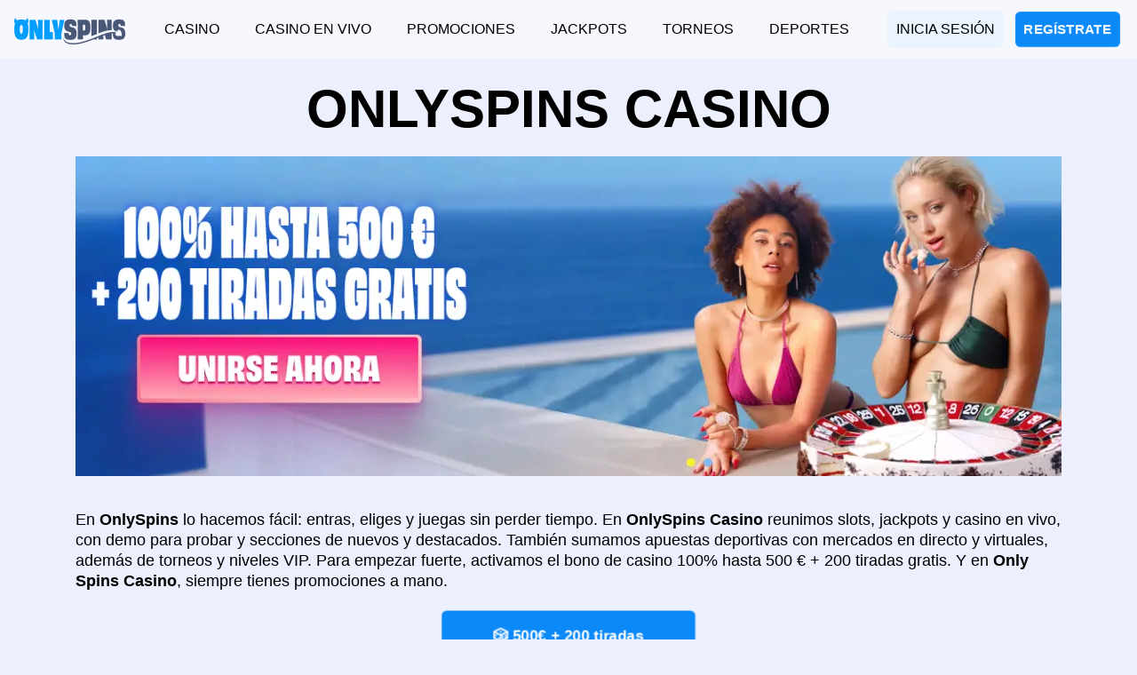

--- FILE ---
content_type: text/html; charset=utf-8
request_url: https://imagenesgraciosas.es/
body_size: 17029
content:
<!DOCTYPE html>
<html lang="es">
<head>
    <meta charset="UTF-8">
    <meta http-equiv="x-ua-compatible" content="ie=edge">
    <meta name="viewport" content="width=device-width, initial-scale=1, viewport-fit=cover">
    <meta name="format-detection" content="telephone=no">
    <link rel="alternate" href="https://imagenesgraciosas.es/" hreflang="es" />
    <link rel="alternate" href="https://imagenesgraciosas.es/es-es/" hreflang="es-ES" />
    
        <link rel="canonical" href="https://imagenesgraciosas.es/es-es/">
    <title>OnlySpins Casino 🎖️ Sitio web oficial de Only Spins en España</title>
    <meta name="description" content="En OnlySpins Casino te esperan 100% hasta 500€ + 200 tiradas gratis, slots y casino en vivo, apuestas deportivas y promos semanales. OnlySpins: móvil fluido y soporte 24/7.">
    <meta property="og:type" content="article">
    <meta property="og:url" content="https://imagenesgraciosas.es">
    <meta property="og:title" content="OnlySpins Casino 🎖️ Sitio web oficial de Only Spins en España">
    <meta property="og:description" content="En OnlySpins Casino te esperan 100% hasta 500€ + 200 tiradas gratis, slots y casino en vivo, apuestas deportivas y promos semanales. OnlySpins: móvil fluido y soporte 24/7.">
    <meta property="og:site_name" content="OnlySpins">
    <meta property="og:image" content="https://imagenesgraciosas.es/assets/images/onlyspinsbanner.webp">

    <meta name="robots" content="noarchive">

            <script type="application/ld+json">
                {
                    "@context":"http://www.schema.org",
                    "@type":"BreadcrumbList",
                    "itemListElement": [
                        {
                            "@type":"ListItem",
                            "position": 1,
                            "name": "OnlySpins Casino",
                            "item": "https://imagenesgraciosas.es/"
                        }
                    ]
                }
            </script>
        <link rel="icon" type="image/png"  href="assets/images/1_onlyspinsfavicon.png">
        <link rel="apple-touch-icon" href="assets/images/1_onlyspinsfavicon.png">
    <link href="assets/styles/bundle.css" rel="stylesheet">
</head>

<body data-build-d019be11ed77a7298a95a69c386ce474e>
    <div class="wrapper">
        <header class="header">
            <div class="header__inner">
                <div class="logo">
                            <a data-v-d019be11ed77a7298a95a69c386ce474e>
                                <img src="assets/images/onlyspinslogo.webp" width="125" height="50"
                                    alt="onlyspins">
                            </a>
                </div>
                    <input type="checkbox" id="menu-toggle" class="menu-toggle">
                    <label for="menu-toggle" class="burger">
                        <span></span>
                        <span></span>
                        <span></span>
                    </label>
                    <nav class="main-nav">
                        <ul class="main-nav__list">
                            <li>
                                    <a data-v-d019be11ed77a7298a95a69c386ce474e>CASINO</a>
                            </li>
                            <li>
                                    <a data-v-d019be11ed77a7298a95a69c386ce474e>CASINO EN VIVO</a>
                            </li>
                            <li>
                                    <a data-v-d019be11ed77a7298a95a69c386ce474e>PROMOCIONES</a>
                            </li>
                            <li>
                                    <a data-v-d019be11ed77a7298a95a69c386ce474e>JACKPOTS</a>
                            </li>
                            <li>
                                    <a data-v-d019be11ed77a7298a95a69c386ce474e>TORNEOS</a>
                            </li>
                            <li>
                                    <a data-v-d019be11ed77a7298a95a69c386ce474e>DEPORTES</a>
                            </li>
                        </ul>
                        
                    </nav>
                <div class="header-buttons right">
                        <a class="login-btn"
                            data-v-d019be11ed77a7298a95a69c386ce474e>INICIA SESIÓN</a>
                        <a class="registr-btn"
                            data-v-d019be11ed77a7298a95a69c386ce474e>REGÍSTRATE </a>
                </div>
            </div>
        </header>
        <main>
            <div class="entry-content">
<section class="main-section">
  <h1 class="main-section__title">ONLYSPINS CASINO</h1>
    <a data-v-d019be11ed77a7298a95a69c386ce474e>
      <picture>
                <source srcset="assets/images/onlyspinsbanner.webp" media="(min-width: 600px)" />
                <img src="assets/images/onlyspinsbannermob.webp" alt="onlyspins" width="1110" height="360" fetchpriority="high">
            </picture>
    </a>

        <div class="content-table__table">
            <p>En <strong>OnlySpins</strong> lo hacemos fácil: entras, eliges y juegas sin perder tiempo. En <strong>OnlySpins Casino</strong> reunimos slots, jackpots y casino en vivo, con demo para probar y secciones de nuevos y destacados. También sumamos apuestas deportivas con mercados en directo y virtuales, además de torneos y niveles VIP. Para empezar fuerte, activamos el bono de casino 100% hasta 500 € + 200 tiradas gratis. Y en <strong>Only Spins Casino</strong>, siempre tienes promociones a mano.<br></p>
        </div>
  <a class="main-button" data-v-d019be11ed77a7298a95a69c386ce474e>🎲 500€ + 200 tiradas</a>
</section><section class="best-games">
    <h2 id="h2_0">Juegos de casino populares en OnlySpins</h2>


    <ul class="best-games__nav">
        <li>
            <a href="#tab_1" class="active">
                Populares
                <svg width="25" height="24" viewBox="0 0 25 24" xmlns="http://www.w3.org/2000/svg">
                    <g clip-path="url(#clip0_1822_4293)">
                        <path
                            d="M21.4487 14.0517C21.1738 10.4723 19.5073 8.22933 18.0371 6.24998C16.6758 4.41754 15.5 2.83514 15.5 0.500856C15.5 0.313356 15.395 0.141981 15.2285 0.0560595C15.0615 -0.030378 14.8608 -0.0162217 14.709 0.094122C12.501 1.67409 10.6587 4.33701 10.0152 6.87783C9.56839 8.64675 9.50928 10.6354 9.50098 11.9488C7.46192 11.5132 7.00002 8.46319 6.99514 8.42995C6.97217 8.27175 6.87552 8.13408 6.73489 8.05889C6.59281 7.98469 6.4258 7.97929 6.28175 8.05059C6.17483 8.10234 3.65722 9.38156 3.51073 14.4891C3.50047 14.659 3.5 14.8295 3.5 14.9999C3.5 19.9619 7.53758 23.9992 12.5 23.9992C12.5068 23.9997 12.5142 24.0007 12.52 23.9992C12.522 23.9992 12.5239 23.9992 12.5263 23.9992C17.4766 23.985 21.5 19.9531 21.5 14.9999C21.5 14.7503 21.4487 14.0517 21.4487 14.0517ZM12.5 22.9993C10.8457 22.9993 9.5 21.5658 9.5 19.8037C9.5 19.7437 9.49953 19.6831 9.50389 19.6089C9.52391 18.8658 9.66505 18.3585 9.81983 18.0211C10.1099 18.6442 10.6284 19.2169 11.4707 19.2169C11.7471 19.2169 11.9707 18.9932 11.9707 18.7169C11.9707 18.0051 11.9854 17.1838 12.1626 16.4426C12.3204 15.7854 12.6973 15.0862 13.1749 14.5258C13.3872 15.2533 13.8013 15.8421 14.2056 16.4167C14.7843 17.2389 15.3824 18.089 15.4874 19.5386C15.4937 19.6245 15.5001 19.711 15.5001 19.8037C15.5 21.5658 14.1543 22.9993 12.5 22.9993Z" />
                    </g>
                    <defs>
                        <clipPath id="clip0_1822_4293">
                            <rect width="24" height="24" transform="translate(0.5)" />
                        </clipPath>
                    </defs>
                </svg>
            </a>
        </li>
        <li>
            <a href="#tab_2">
                Juegos en vivo
                <svg width="25" height="24" viewBox="0 0 25 24" xmlns="http://www.w3.org/2000/svg">
                    <g clip-path="url(#clip0_1822_4299)">
                        <path
                            d="M22.3906 11.3438H2.60938C1.44622 11.3438 0.5 12.29 0.5 13.4531V21.8906C0.5 23.0538 1.44622 24 2.60938 24H22.3906C23.5538 24 24.5 23.0538 24.5 21.8906V13.4531C24.5 12.29 23.5538 11.3438 22.3906 11.3438ZM6.875 21.1875H4.0625C3.67386 21.1875 3.35938 20.873 3.35938 20.4844V14.8594C3.35938 14.4707 3.67386 14.1562 4.0625 14.1562C4.45114 14.1562 4.76562 14.4707 4.76562 14.8594V19.7812H6.875C7.26364 19.7812 7.57812 20.0957 7.57812 20.4844C7.57812 20.873 7.26364 21.1875 6.875 21.1875ZM10.3906 20.4844C10.3906 20.873 10.0761 21.1875 9.6875 21.1875C9.29886 21.1875 8.98438 20.873 8.98438 20.4844V14.8594C8.98438 14.4707 9.29886 14.1562 9.6875 14.1562C10.0761 14.1562 10.3906 14.4707 10.3906 14.8594V20.4844ZM15.9943 15.0297L14.5881 20.6547C14.5098 20.9678 14.229 21.1875 13.9062 21.1875C13.5835 21.1875 13.3027 20.9677 13.2244 20.6547L11.8182 15.0297C11.7234 14.6534 11.9527 14.2716 12.3297 14.1775C12.7053 14.08 13.0878 14.3121 13.1818 14.6891L13.9062 17.5854L14.6307 14.6891C14.724 14.3122 15.1058 14.0794 15.4828 14.1776C15.8598 14.2716 16.0891 14.6534 15.9943 15.0297ZM20.9375 16.9688C21.3261 16.9688 21.6406 17.2832 21.6406 17.6719C21.6406 18.0605 21.3261 18.375 20.9375 18.375H18.8281V19.7812H20.9375C21.3261 19.7812 21.6406 20.0957 21.6406 20.4844C21.6406 20.873 21.3261 21.1875 20.9375 21.1875H18.125C17.7364 21.1875 17.4219 20.873 17.4219 20.4844V14.8594C17.4219 14.4707 17.7364 14.1562 18.125 14.1562H20.9375C21.3261 14.1562 21.6406 14.4707 21.6406 14.8594C21.6406 15.248 21.3261 15.5625 20.9375 15.5625H18.8281V16.9688H20.9375Z" />
                        <path
                            d="M6.31174 9.56294C4.26002 6.83008 4.26002 3.01371 6.31174 0.280847C6.54452 -0.0288095 6.98604 -0.0927001 7.29639 0.140784C7.60675 0.374269 7.66924 0.815081 7.43646 1.12544C5.75763 3.36049 5.75763 6.48335 7.43646 8.71835C7.66924 9.02871 7.60675 9.46952 7.29639 9.703C6.98735 9.93485 6.54564 9.87475 6.31174 9.56294Z" />
                        <path
                            d="M17.7036 9.70294C17.3932 9.46951 17.3308 9.02865 17.5635 8.71829C19.2424 6.48324 19.2424 3.36038 17.5635 1.12538C17.3308 0.815023 17.3932 0.374211 17.7036 0.140727C18.014 -0.0920547 18.4562 -0.0288672 18.6883 0.280789C20.74 3.01365 20.74 6.83002 18.6883 9.56288C18.4547 9.87423 18.0133 9.93516 17.7036 9.70294Z" />
                        <path
                            d="M8.83126 8.20343C7.15586 6.33302 7.15586 3.51092 8.83126 1.64046C9.09081 1.35138 9.53715 1.32804 9.82417 1.58553C10.1132 1.84437 10.1379 2.28935 9.87911 2.57843C8.68295 3.91465 8.68295 5.92924 9.87911 7.26546C10.1379 7.55454 10.1132 7.99948 9.82417 8.25837C9.53607 8.51688 9.09039 8.49335 8.83126 8.20343Z" />
                        <path
                            d="M15.1759 8.25841C14.8868 7.99956 14.8621 7.55458 15.121 7.2655C16.3171 5.92928 16.3171 3.91469 15.121 2.57847C14.8621 2.28939 14.8868 1.84445 15.1759 1.58556C15.4643 1.32737 15.9099 1.35072 16.1688 1.6405C17.8442 3.51091 17.8442 6.33301 16.1688 8.20347C15.9098 8.4933 15.4641 8.51697 15.1759 8.25841Z" />
                        <path
                            d="M12.5 7.03125C11.3368 7.03125 10.3906 6.08503 10.3906 4.92188C10.3906 3.75872 11.3368 2.8125 12.5 2.8125C13.6632 2.8125 14.6094 3.75872 14.6094 4.92188C14.6094 6.08503 13.6632 7.03125 12.5 7.03125Z" />
                    </g>
                    <defs>
                        <clipPath id="clip0_1822_4299">
                            <rect width="24" height="24" transform="translate(0.5)" />
                        </clipPath>
                    </defs>
                </svg>
            </a>
        </li>
        <li>
            <a href="#tab_3">
                Juegos de choque
                <svg width="25" height="24" viewBox="0 0 25 24" xmlns="http://www.w3.org/2000/svg">
                    <g clip-path="url(#clip0_1822_4314)">
                        <path
                            d="M2.50045 12.4999C3.605 12.4999 4.50042 11.6045 4.50042 10.5C4.50042 9.39541 3.605 8.5 2.50045 8.5C1.3959 8.5 0.500488 9.39541 0.500488 10.5C0.500488 11.6045 1.3959 12.4999 2.50045 12.4999Z" />
                        <path
                            d="M16.5 9.5C16.224 9.5 16 9.72401 16 10C16 10.276 16.224 10.5 16.5 10.5C20.6019 10.5 23.4998 14.2519 23.4998 14.9999C23.4998 15.2759 23.7238 15.4999 23.9998 15.4999C24.2758 15.4999 24.4998 15.2759 24.4998 14.9999C24.4998 13.4499 20.9519 9.5 16.5 9.5Z" />
                        <path
                            d="M24 14.4998H19.4881C18.8201 14.4998 18.2431 14.0698 18.0501 13.4308L16.9461 9.77596L15.9462 7.77599C15.8622 7.60701 15.6892 7.5 15.5002 7.5H14.0002C13.8672 7.5 13.7402 7.55301 13.6462 7.64601L11.7933 9.49996H4.00049C3.7245 9.49996 3.50049 9.72397 3.50049 9.99997V10.9999C3.50049 11.2439 3.67748 11.4529 3.91846 11.4929C5.75043 11.7989 8.86932 12.5499 9.58532 13.2869L9.61733 13.3489C10.5623 15.1988 11.7393 17.4998 14.0002 17.4998H21C22.995 17.4998 24.5 16.4248 24.5 14.9999C24.5 14.7238 24.2759 14.4998 24 14.4998Z" />
                        <path
                            d="M3.46352 8.83712L2.46352 6.83716C2.34554 6.60115 2.06153 6.49816 1.81755 6.60415L0.80259 7.04115C0.564612 7.14413 0.443583 7.41216 0.525613 7.65815L1.02562 9.15811C1.11463 9.42009 1.39859 9.56109 1.6586 9.47409C1.86161 9.40711 1.98859 9.2221 1.99661 9.02012L2.44458 9.03812L2.56856 9.28509C2.65654 9.46007 2.83354 9.56109 3.01555 9.56109C3.09055 9.56109 3.16653 9.54407 3.23956 9.50807C3.48649 9.38409 3.58647 9.0841 3.46352 8.83712Z" />
                        <path
                            d="M3.22446 11.553C2.97847 11.432 2.67749 11.53 2.55346 11.777L2.49046 11.901C2.44448 11.672 2.24245 11.5 2.00049 11.5C1.7245 11.5 1.50049 11.724 1.50049 12V13C1.50049 13.276 1.7245 13.5 2.00049 13.5H2.50049C2.68949 13.5 2.8625 13.393 2.94748 13.224L3.44749 12.224C3.57044 11.977 3.47144 11.676 3.22446 11.553Z" />
                        <path
                            d="M15 4.50024C14.724 4.50024 14.5 4.72425 14.5 5.00025V5.50025C14.5 5.77624 14.724 6.00025 15 6.00025C15.276 6.00025 15.5 5.77624 15.5 5.50025V5.00025C15.5 4.72425 15.276 4.50024 15 4.50024Z" />
                        <path
                            d="M23.9998 5.50024H15C14.724 5.50024 14.5 5.72425 14.5 6.00025C14.5 6.27624 14.724 6.50025 15 6.50025H23.9998C24.2758 6.50025 24.4998 6.27624 24.4998 6.00025C24.4998 5.72425 24.2758 5.50024 23.9998 5.50024Z" />
                        <path
                            d="M15.0003 5.50024H6.00049C5.7245 5.50024 5.50049 5.72425 5.50049 6.00025C5.50049 6.27624 5.7245 6.50025 6.00049 6.50025H15.0003C15.2763 6.50025 15.5003 6.27624 15.5003 6.00025C15.5003 5.72425 15.2763 5.50024 15.0003 5.50024Z" />
                        <path
                            d="M17 16.5C16.724 16.5 16.5 16.724 16.5 17V19C16.5 19.276 16.724 19.5 17 19.5C17.276 19.5 17.5 19.276 17.5 19V17C17.5 16.724 17.276 16.5 17 16.5Z" />
                        <path
                            d="M21 16.5C20.724 16.5 20.5 16.724 20.5 17V19C20.5 19.276 20.724 19.5 21 19.5C21.276 19.5 21.5 19.276 21.5 19V17C21.5 16.724 21.276 16.5 21 16.5Z" />
                        <path
                            d="M24.2437 17.5639C24.0027 17.4289 23.6977 17.5149 23.5627 17.7559C23.3257 18.1789 22.3598 18.4428 21.9998 18.4998H12C11.724 18.4998 11.5 18.7239 11.5 18.9998C11.5 19.2758 11.724 19.4998 12 19.4998L22.0687 19.4948C22.2537 19.4688 23.8927 19.2138 24.4357 18.2439C24.5707 18.0028 24.4847 17.6989 24.2437 17.5639Z" />
                    </g>
                    <defs>
                        <clipPath id="clip0_1822_4314">
                            <rect width="24" height="24" transform="translate(0.5)" />
                        </clipPath>
                    </defs>
                </svg>
            </a>
        </li>
        <li>
            <a href="#tab_4">
                Slots
                <svg width="24" height="24" viewBox="0 0 24 24" xmlns="http://www.w3.org/2000/svg">
                    <path
                        d="M17.5 7H4.5C4.10254 7.00119 3.7217 7.1596 3.44065 7.44065C3.1596 7.7217 3.00119 8.10254 3 8.5V14.565C3.16287 14.5203 3.33113 14.4985 3.5 14.5H18.5C18.6689 14.4985 18.8371 14.5203 19 14.565V8.5C18.9988 8.10254 18.8404 7.7217 18.5593 7.44065C18.2783 7.1596 17.8975 7.00119 17.5 7ZM7.42 9.275C7.03046 9.86742 6.71162 10.5034 6.47 11.17C6.24505 11.7848 6.08583 12.4217 5.995 13.07C5.97813 13.1893 5.91877 13.2985 5.82782 13.3775C5.73688 13.4565 5.62047 13.5 5.5 13.5C5.47656 13.5007 5.45311 13.499 5.43 13.495C5.29873 13.4764 5.18021 13.4065 5.10051 13.3005C5.02081 13.1945 4.98646 13.0613 5.005 12.93C5.10658 12.2137 5.28253 11.5099 5.53 10.83C5.69634 10.373 5.89518 9.92857 6.125 9.5H5C4.86739 9.5 4.74021 9.44732 4.64645 9.35355C4.55268 9.25979 4.5 9.13261 4.5 9C4.5 8.86739 4.55268 8.74021 4.64645 8.64645C4.74021 8.55268 4.86739 8.5 5 8.5H7C7.08988 8.50007 7.1781 8.52423 7.25548 8.56995C7.33286 8.61568 7.39658 8.6813 7.44 8.76C7.48245 8.83996 7.50296 8.92974 7.49945 9.0202C7.49593 9.11066 7.46852 9.19857 7.42 9.275ZM12.42 9.275C12.0305 9.86742 11.7116 10.5034 11.47 11.17C11.2451 11.7848 11.0858 12.4217 10.995 13.07C10.9781 13.1893 10.9188 13.2985 10.8278 13.3775C10.7369 13.4565 10.6205 13.5 10.5 13.5C10.4766 13.5007 10.4531 13.499 10.43 13.495C10.2987 13.4764 10.1802 13.4065 10.1005 13.3005C10.0208 13.1945 9.98646 13.0613 10.005 12.93C10.1066 12.2137 10.2825 11.5099 10.53 10.83C10.6963 10.373 10.8952 9.92857 11.125 9.5H10C9.86739 9.5 9.74021 9.44732 9.64645 9.35355C9.55268 9.25979 9.5 9.13261 9.5 9C9.5 8.86739 9.55268 8.74021 9.64645 8.64645C9.74021 8.55268 9.86739 8.5 10 8.5H12C12.0899 8.50007 12.1781 8.52423 12.2555 8.56995C12.3329 8.61568 12.3966 8.6813 12.44 8.76C12.4824 8.83996 12.503 8.92974 12.4994 9.0202C12.4959 9.11066 12.4685 9.19857 12.42 9.275ZM17.42 9.275C17.0305 9.86742 16.7116 10.5034 16.47 11.17C16.2451 11.7848 16.0858 12.4217 15.995 13.07C15.9781 13.1893 15.9188 13.2985 15.8278 13.3775C15.7369 13.4565 15.6205 13.5 15.5 13.5C15.4766 13.5007 15.4531 13.499 15.43 13.495C15.2987 13.4764 15.1802 13.4065 15.1005 13.3005C15.0208 13.1945 14.9865 13.0613 15.005 12.93C15.1066 12.2137 15.2825 11.5099 15.53 10.83C15.6963 10.373 15.8952 9.92857 16.125 9.5H15C14.8674 9.5 14.7402 9.44732 14.6464 9.35355C14.5527 9.25979 14.5 9.13261 14.5 9C14.5 8.86739 14.5527 8.74021 14.6464 8.64645C14.7402 8.55268 14.8674 8.5 15 8.5H17C17.0899 8.50007 17.1781 8.52423 17.2555 8.56995C17.3329 8.61568 17.3966 8.6813 17.44 8.76C17.4824 8.83996 17.503 8.92974 17.4994 9.0202C17.4959 9.11066 17.4685 9.19857 17.42 9.275Z" />
                    <path
                        d="M14.9698 4.07489L14.0998 6.49989H7.87985L7.02985 4.23989C6.99567 4.14391 6.99072 4.03994 7.01564 3.94115C7.04056 3.84236 7.09423 3.75317 7.16985 3.68489C7.24681 3.61873 7.34208 3.57755 7.443 3.56684C7.54392 3.55612 7.64571 3.57637 7.73485 3.62489L9.32985 4.47989L10.5648 2.25489C10.6095 2.1754 10.675 2.10964 10.7543 2.0647C10.8337 2.01977 10.9238 1.99738 11.0149 1.99996C11.106 2.00253 11.1947 2.02997 11.2714 2.07931C11.348 2.12865 11.4098 2.19801 11.4498 2.27989L12.5048 4.45989L14.2548 3.46989C14.3437 3.42012 14.4457 3.39867 14.547 3.40841C14.6484 3.41816 14.7444 3.45863 14.8222 3.52442C14.8999 3.59022 14.9557 3.67818 14.9821 3.77655C15.0085 3.87493 15.0042 3.97901 14.9698 4.07489Z" />
                    <path
                        d="M21.5 17H19.5C19.2239 17 19 17.2239 19 17.5V19.5C19 19.7761 19.2239 20 19.5 20H21.5C21.7761 20 22 19.7761 22 19.5V17.5C22 17.2239 21.7761 17 21.5 17Z" />
                    <path
                        d="M20.5 3.5C20.1022 3.5 19.7206 3.65804 19.4393 3.93934C19.158 4.22064 19 4.60218 19 5V6C19 6.39782 19.158 6.77936 19.4393 7.06066C19.7206 7.34196 20.1022 7.5 20.5 7.5C20.8978 7.5 21.2794 7.34196 21.5607 7.06066C21.842 6.77936 22 6.39782 22 6V5C22 4.60218 21.842 4.22064 21.5607 3.93934C21.2794 3.65804 20.8978 3.5 20.5 3.5Z" />
                    <path
                        d="M20.5 18C20.3674 18 20.2402 17.9473 20.1464 17.8536C20.0527 17.7598 20 17.6326 20 17.5V7C20 6.86739 20.0527 6.74021 20.1464 6.64645C20.2402 6.55268 20.3674 6.5 20.5 6.5C20.6326 6.5 20.7598 6.55268 20.8536 6.64645C20.9473 6.74021 21 6.86739 21 7V17.5C21 17.6326 20.9473 17.7598 20.8536 17.8536C20.7598 17.9473 20.6326 18 20.5 18Z" />
                    <path
                        d="M16 18H6C5.86739 18 5.74021 18.0527 5.64645 18.1464C5.55268 18.2402 5.5 18.3674 5.5 18.5C5.5 18.6326 5.55268 18.7598 5.64645 18.8536C5.74021 18.9473 5.86739 19 6 19H16C16.1326 19 16.2598 18.9473 16.3536 18.8536C16.4473 18.7598 16.5 18.6326 16.5 18.5C16.5 18.3674 16.4473 18.2402 16.3536 18.1464C16.2598 18.0527 16.1326 18 16 18Z" />
                    <path
                        d="M18.5 15H3.5C3.10218 15 2.72064 15.158 2.43934 15.4393C2.15804 15.7206 2 16.1022 2 16.5V20.5C2 20.8978 2.15804 21.2794 2.43934 21.5607C2.72064 21.842 3.10218 22 3.5 22H18.5C18.8978 22 19.2794 21.842 19.5607 21.5607C19.842 21.2794 20 20.8978 20 20.5V16.5C20 16.1022 19.842 15.7206 19.5607 15.4393C19.2794 15.158 18.8978 15 18.5 15ZM16 20H6C5.60218 20 5.22064 19.842 4.93934 19.5607C4.65804 19.2794 4.5 18.8978 4.5 18.5C4.5 18.1022 4.65804 17.7206 4.93934 17.4393C5.22064 17.158 5.60218 17 6 17H16C16.3978 17 16.7794 17.158 17.0607 17.4393C17.342 17.7206 17.5 18.1022 17.5 18.5C17.5 18.8978 17.342 19.2794 17.0607 19.5607C16.7794 19.842 16.3978 20 16 20Z" />
                </svg>
            </a>
        </li>
    </ul>
    <div class="best-games__body">
        <div id="tab_1" class="tab active">
            <div class="best-games__list">
                <a data-v-d019be11ed77a7298a95a69c386ce474e class="best-games__item">
                    <div class="best-games__item-img">
                        <img src="assets/images/live-baccarat.webp" width="263" height="156" alt="Live Baccarat">
                    </div>
                    <span>Live Baccarat</span>
                    <small>Evolution Gaming</small>
                </a>
                <a data-v-d019be11ed77a7298a95a69c386ce474e class="best-games__item">
                    <div class="best-games__item-img">
                        <img src="assets/images/live-blackjack.webp" width="263" height="156" alt="Live Blackjack">
                    </div>
                    <span>Live Blackjack</span>
                    <small>Evolution Gaming</small>
                </a>
                <a data-v-d019be11ed77a7298a95a69c386ce474e class="best-games__item">
                    <div class="best-games__item-img">
                        <img src="assets/images/live-craps.webp" width="263" height="156" alt="Live Craps">
                    </div>
                    <span>Live Craps</span>
                    <small>Evolution Gaming</small>
                </a>
                <a data-v-d019be11ed77a7298a95a69c386ce474e class="best-games__item">
                    <div class="best-games__item-img">
                        <img src="assets/images/lightning-dice.webp" width="263" height="156" alt="Lightning Dice">
                    </div>
                    <span>Lightning Dice</span>
                    <small>Evolution Gaming</small>
                </a>
                <a data-v-d019be11ed77a7298a95a69c386ce474e class="best-games__item">
                    <div class="best-games__item-img">
                        <img src="assets/images/balloon.webp" width="263" height="156" alt="Bustabit ">
                    </div>
                    <span>Bustabit </span>
                    <small>Independent</small>
                </a>
                <a data-v-d019be11ed77a7298a95a69c386ce474e class="best-games__item">
                    <div class="best-games__item-img">
                        <img src="assets/images/crash.webp" width="263" height="156" alt="Crash">
                    </div>
                    <span>Crash</span>
                    <small>Roobet</small>
                </a>
                <a data-v-d019be11ed77a7298a95a69c386ce474e class="best-games__item">
                    <div class="best-games__item-img">
                        <img src="assets/images/spaceman.webp" width="263" height="156" alt="Spaceman">
                    </div>
                    <span>Spaceman</span>
                    <small>Pragmatic Play</small>
                </a>
                <a data-v-d019be11ed77a7298a95a69c386ce474e class="best-games__item">
                    <div class="best-games__item-img">
                        <img src="assets/images/tower-x.webp" width="263" height="156" alt="Tower X">
                    </div>
                    <span>Tower X</span>
                    <small>Smart Soft</small>
                </a>
                <a data-v-d019be11ed77a7298a95a69c386ce474e class="best-games__item">
                    <div class="best-games__item-img">
                        <img src="assets/images/big-bass-bonanza.webp" width="263" height="156" alt="Big Bass Bonanza">
                    </div>
                    <span>Big Bass Bonanza</span>
                    <small>Pragmatic Play</small>
                </a>
                <a data-v-d019be11ed77a7298a95a69c386ce474e class="best-games__item">
                    <div class="best-games__item-img">
                        <img src="assets/images/sweet-bonanza.webp" width="263" height="156" alt="Sweet Bonanza">
                    </div>
                    <span>Sweet Bonanza</span>
                    <small>Pragmatic Play</small>
                </a>
                <a data-v-d019be11ed77a7298a95a69c386ce474e class="best-games__item">
                    <div class="best-games__item-img">
                        <img src="assets/images/wolf-gold.webp" width="263" height="156" alt="Wolf Gold">
                    </div>
                    <span>Wolf Gold</span>
                    <small>Pragmatic Play</small>
                </a>
                <a data-v-d019be11ed77a7298a95a69c386ce474e class="best-games__item">
                    <div class="best-games__item-img">
                        <img src="assets/images/starburst.webp" width="263" height="156" alt="Starburst">
                    </div>
                    <span>Starburst</span>
                    <small>NetEnt</small>
                </a>
            </div>
        </div>
        <div id="tab_2" class="tab">
            <div class="best-games__list">
                <a data-v-d019be11ed77a7298a95a69c386ce474e class="best-games__item">
                    <div class="best-games__item-img">
                        <img src="assets/images/live-baccarat.webp" width="263" height="156" alt="Live Baccarat">
                    </div>
                    <span>Live Baccarat</span>
                    <small>Evolution Gaming</small>
                </a>
                <a data-v-d019be11ed77a7298a95a69c386ce474e class="best-games__item">
                    <div class="best-games__item-img">
                        <img src="assets/images/live-blackjack.webp" width="263" height="156" alt="Live Blackjack">
                    </div>
                    <span>Live Blackjack</span>
                    <small>Evolution Gaming</small>
                </a>
                <a data-v-d019be11ed77a7298a95a69c386ce474e class="best-games__item">
                    <div class="best-games__item-img">
                        <img src="assets/images/live-craps.webp" width="263" height="156" alt="Live Craps">
                    </div>
                    <span>Live Craps</span>
                    <small>Evolution Gaming</small>
                </a>
                <a data-v-d019be11ed77a7298a95a69c386ce474e class="best-games__item">
                    <div class="best-games__item-img">
                        <img src="assets/images/lightning-dice.webp" width="263" height="156" alt="Lightning Dice">
                    </div>
                    <span>Lightning Dice</span>
                    <small>Evolution Gaming</small>
                </a>
                <a data-v-d019be11ed77a7298a95a69c386ce474e class="best-games__item">
                    <div class="best-games__item-img">
                        <img src="assets/images/monopoly-live.webp" width="263" height="156" alt="Monopoly Live">
                    </div>
                    <span>Monopoly Live</span>
                    <small>Evolution Gaming</small>
                </a>
                <a data-v-d019be11ed77a7298a95a69c386ce474e class="best-games__item">
                    <div class="best-games__item-img">
                        <img src="assets/images/side-bet-city.webp" width="263" height="156" alt="Side Bet City">
                    </div>
                    <span>Side Bet City</span>
                    <small>Evolution Gaming</small>
                </a>
                <a data-v-d019be11ed77a7298a95a69c386ce474e class="best-games__item">
                    <div class="best-games__item-img">
                        <img src="assets/images/funky-time.webp" width="263" height="156" alt="Funky Time">
                    </div>
                    <span>Funky Time</span>
                    <small>Evolution Gaming</small>
                </a>
                <a data-v-d019be11ed77a7298a95a69c386ce474e class="best-games__item">
                    <div class="best-games__item-img">
                        <img src="assets/images/lightning-roulette.webp" width="263" height="156" alt="Lightning Roulette">
                    </div>
                    <span>Lightning Roulette</span>
                    <small>Evolution Gaming</small>
                </a>
                <a data-v-d019be11ed77a7298a95a69c386ce474e class="best-games__item">
                    <div class="best-games__item-img">
                        <img src="assets/images/dream-catcher.webp" width="263" height="156" alt="Dream Catcher">
                    </div>
                    <span>Dream Catcher</span>
                    <small>Evolution Gaming</small>
                </a>
                <a data-v-d019be11ed77a7298a95a69c386ce474e class="best-games__item">
                    <div class="best-games__item-img">
                        <img src="assets/images/dragon-tiger.webp" width="263" height="156" alt="Dragon Tiger">
                    </div>
                    <span>Dragon Tiger</span>
                    <small>Evolution Gaming</small>
                </a>
                <a data-v-d019be11ed77a7298a95a69c386ce474e class="best-games__item">
                    <div class="best-games__item-img">
                        <img src="assets/images/mega-ball.webp" width="263" height="156" alt="Mega Ball">
                    </div>
                    <span>Mega Ball</span>
                    <small>Evolution Gaming</small>
                </a>
                <a data-v-d019be11ed77a7298a95a69c386ce474e class="best-games__item">
                    <div class="best-games__item-img">
                        <img src="assets/images/crazy-time.webp" width="263" height="156" alt="Crazy Time">
                    </div>
                    <span>Crazy Time</span>
                    <small>Evolution Gaming</small>
                </a>
            </div>
        </div>
        <div id="tab_3" class="tab">
            <div class="best-games__list">
                <a data-v-d019be11ed77a7298a95a69c386ce474e class="best-games__item">
                    <div class="best-games__item-img">
                        <img src="assets/images/balloon.webp" width="263" height="156" alt="Bustabit ">
                    </div>
                    <span>Bustabit </span>
                    <small>Independent</small>
                </a>
                <a data-v-d019be11ed77a7298a95a69c386ce474e class="best-games__item">
                    <div class="best-games__item-img">
                        <img src="assets/images/crash.webp" width="263" height="156" alt="Crash">
                    </div>
                    <span>Crash</span>
                    <small>Roobet</small>
                </a>
                <a data-v-d019be11ed77a7298a95a69c386ce474e class="best-games__item">
                    <div class="best-games__item-img">
                        <img src="assets/images/spaceman.webp" width="263" height="156" alt="Spaceman">
                    </div>
                    <span>Spaceman</span>
                    <small>Pragmatic Play</small>
                </a>
                <a data-v-d019be11ed77a7298a95a69c386ce474e class="best-games__item">
                    <div class="best-games__item-img">
                        <img src="assets/images/tower-x.webp" width="263" height="156" alt="Tower X">
                    </div>
                    <span>Tower X</span>
                    <small>Smart Soft</small>
                </a>
                <a data-v-d019be11ed77a7298a95a69c386ce474e class="best-games__item">
                    <div class="best-games__item-img">
                        <img src="assets/images/cash-or-crash.webp" width="263" height="156" alt="Cash or Crash">
                    </div>
                    <span>Cash or Crash</span>
                    <small>Evolution Gaming</small>
                </a>
                <a data-v-d019be11ed77a7298a95a69c386ce474e class="best-games__item">
                    <div class="best-games__item-img">
                        <img src="assets/images/moonshot.webp" width="263" height="156" alt="Moonshot">
                    </div>
                    <span>Moonshot</span>
                    <small>SoftSwiss</small>
                </a>
                <a data-v-d019be11ed77a7298a95a69c386ce474e class="best-games__item">
                    <div class="best-games__item-img">
                        <img src="assets/images/lucky-crumbling.webp" width="263" height="156" alt="Lucky Crumbling">
                    </div>
                    <span>Lucky Crumbling</span>
                    <small>Gamzix</small>
                </a>
                <a data-v-d019be11ed77a7298a95a69c386ce474e class="best-games__item">
                    <div class="best-games__item-img">
                        <img src="assets/images/aviator.webp" width="263" height="156" alt="Aviator ">
                    </div>
                    <span>Aviator </span>
                    <small>Spribe</small>
                </a>
                <a data-v-d019be11ed77a7298a95a69c386ce474e class="best-games__item">
                    <div class="best-games__item-img">
                        <img src="assets/images/bustabit.webp" width="263" height="156" alt="Bustabit">
                    </div>
                    <span>Bustabit</span>
                    <small>Independent</small>
                </a>
                <a data-v-d019be11ed77a7298a95a69c386ce474e class="best-games__item">
                    <div class="best-games__item-img">
                        <img src="assets/images/big-bass-crash.webp" width="263" height="156" alt="Big Bass Crash">
                    </div>
                    <span>Big Bass Crash</span>
                    <small>Pragmatic Play</small>
                </a>
                <a data-v-d019be11ed77a7298a95a69c386ce474e class="best-games__item">
                    <div class="best-games__item-img">
                        <img src="assets/images/jetx.webp" width="263" height="156" alt="JetX">
                    </div>
                    <span>JetX</span>
                    <small>Smartsoft Gaming</small>
                </a>
                <a data-v-d019be11ed77a7298a95a69c386ce474e class="best-games__item">
                    <div class="best-games__item-img">
                        <img src="assets/images/boom-or-bust.webp" width="263" height="156" alt="Boom or Bust">
                    </div>
                    <span>Boom or Bust</span>
                    <small>BGaming</small>
                </a>
            </div>
        </div>
        <div id="tab_4" class="tab">
            <div class="best-games__list">
                <a data-v-d019be11ed77a7298a95a69c386ce474e class="best-games__item">
                    <div class="best-games__item-img">
                        <img src="assets/images/big-bass-bonanza.webp" width="263" height="156" alt="Big Bass Bonanza">
                    </div>
                    <span>Big Bass Bonanza</span>
                    <small>Pragmatic Play</small>
                </a>
                <a data-v-d019be11ed77a7298a95a69c386ce474e class="best-games__item">
                    <div class="best-games__item-img">
                        <img src="assets/images/sweet-bonanza.webp" width="263" height="156" alt="Sweet Bonanza">
                    </div>
                    <span>Sweet Bonanza</span>
                    <small>Pragmatic Play</small>
                </a>
                <a data-v-d019be11ed77a7298a95a69c386ce474e class="best-games__item">
                    <div class="best-games__item-img">
                        <img src="assets/images/wolf-gold.webp" width="263" height="156" alt="Wolf Gold">
                    </div>
                    <span>Wolf Gold</span>
                    <small>Pragmatic Play</small>
                </a>
                <a data-v-d019be11ed77a7298a95a69c386ce474e class="best-games__item">
                    <div class="best-games__item-img">
                        <img src="assets/images/starburst.webp" width="263" height="156" alt="Starburst">
                    </div>
                    <span>Starburst</span>
                    <small>NetEnt</small>
                </a>
                <a data-v-d019be11ed77a7298a95a69c386ce474e class="best-games__item">
                    <div class="best-games__item-img">
                        <img src="assets/images/book-of-dead.webp" width="263" height="156" alt="Book of Dead">
                    </div>
                    <span>Book of Dead</span>
                    <small>Play’n GO</small>
                </a>
                <a data-v-d019be11ed77a7298a95a69c386ce474e class="best-games__item">
                    <div class="best-games__item-img">
                        <img src="assets/images/reactoonz.webp" width="263" height="156" alt="Reactoonz">
                    </div>
                    <span>Reactoonz</span>
                    <small>Play’n GO</small>
                </a>
                <a data-v-d019be11ed77a7298a95a69c386ce474e class="best-games__item">
                    <div class="best-games__item-img">
                        <img src="assets/images/gates-of-olympus.webp" width="263" height="156" alt="Gates of Olympus">
                    </div>
                    <span>Gates of Olympus</span>
                    <small>Pragmatic Play</small>
                </a>
                <a data-v-d019be11ed77a7298a95a69c386ce474e class="best-games__item">
                    <div class="best-games__item-img">
                        <img src="assets/images/mega-moolah.webp" width="263" height="156" alt="Mega Moolah">
                    </div>
                    <span>Mega Moolah</span>
                    <small>Microgaming</small>
                </a>
                <a data-v-d019be11ed77a7298a95a69c386ce474e class="best-games__item">
                    <div class="best-games__item-img">
                        <img src="assets/images/gonzos-quest.webp" width="263" height="156" alt="Gonzo’s Quest">
                    </div>
                    <span>Gonzo’s Quest</span>
                    <small>NetEnt</small>
                </a>
                <a data-v-d019be11ed77a7298a95a69c386ce474e class="best-games__item">
                    <div class="best-games__item-img">
                        <img src="assets/images/dead-or-alive-ii.webp" width="263" height="156" alt="Dead or Alive II">
                    </div>
                    <span>Dead or Alive II</span>
                    <small>NetEnt</small>
                </a>
                <a data-v-d019be11ed77a7298a95a69c386ce474e class="best-games__item">
                    <div class="best-games__item-img">
                        <img src="assets/images/legacy-of-dead.webp" width="263" height="156" alt="Legacy of Dead">
                    </div>
                    <span>Legacy of Dead</span>
                    <small>Play’n GO</small>
                </a>
                <a data-v-d019be11ed77a7298a95a69c386ce474e class="best-games__item">
                    <div class="best-games__item-img">
                        <img src="assets/images/the-dog-house.webp" width="263" height="156" alt="The Dog House">
                    </div>
                    <span>The Dog House</span>
                    <small>Pragmatic Play</small>
                </a>
            </div>
        </div>
    </div>
</section><section class="registration-form">
    <div class="registration-form__inner" data-v-d019be11ed77a7298a95a69c386ce474e>
            <div class="registration-form__image">
                <img src="assets/images/onlyspinsregistrationform.webp" width="520" height="608" alt="onlyspins login">
            </div>
        <div class="registration-form__form">
            <h2 id="h2_1">Inicio de sesión y registro en el casino OnlySpins</h2>
            <div class="registration-form__input">Nombre de pila</div>
            <div class="registration-form__input">Apellido</div>
            <div class="registration-form__input">Correo electrónico</div>
            <div class="registration-form__row">
                <div class="registration-form__input">Contraseña</div>
                <div class="registration-form__pass-btn">Generar contraseña</div>
            </div>
            <div class="registration-form__input">País</div>
            <div class="registration-form__input">Teléfono</div>
            <div class="registration-form__button">REGISTRARSE</div>
            <div class="registration-form__text"></div>
        </div>
    </div>
</section><section class="content-section content">
  <h2 id="h2_2" class="content-section__title">Tipos de apuesta más populares</h2>
  <div class="content-section__image">
    <a data-v-d019be11ed77a7298a95a69c386ce474e>
      <picture>
                <source srcset="assets/images/onlyspinscontentbanner.webp" media="(min-width: 600px)" />
                <img src="assets/images/onlyspinscontentbannermob.webp" alt="onlyspins casino españa" width="1110" height="200" fetchpriority="high">
            </picture>
    </a>
  </div>
  <div class="content-table__table">
      <p>En OnlySpins casino España, apostar bien empieza por entender el tipo de apuesta que estás haciendo. En deportes, una simple te da control total y es ideal para cuotas claras; una múltiple sube el retorno potencial, pero exige más aciertos y suele encajar con boosts como el Boost Acumulador. En vivo, el juego cambia por segundos: apostar mientras ves el partido puede darte valor, pero también te exige timing. En casino, la “apuesta” es tu gestión: en slots ajustas por volatilidad y duración de sesión; en crash, tu apuesta real es el cashout; en mesa y live, la constancia pesa más que la prisa. También tenemos herramientas que influyen en tu estrategia: CashOut te permite cerrar una apuesta antes del final según un algoritmo que calcula probabilidades, y en deportes el stake mínimo existe para que el cupón sea válido. Lo importante: elegir formato antes de apostar, no después.</p><ul><li><strong>Apuesta simple:</strong> una selección, un resultado. Perfecta para controlar riesgo y gestionar banca sin “ruido”.</li><li><strong>Apuesta múltiple (combinada):</strong> varias selecciones en un cupón. Si aciertas todo, el retorno sube; con Boost Acumulador puedes sumar un extra si cumples requisitos.</li><li><strong>Apuesta en vivo:</strong> cuotas en tiempo real. Ideal si sigues el partido y entiendes el momento del mercado.</li><li><strong>Mercados 1X2 y totales:</strong> 1X2 para resultados; Sobre/Bajo para lectura de ritmo del partido. Útiles para estrategias distintas con el mismo evento.</li><li><strong>Props y “accesorios” de jugador:</strong> apuestas más específicas (estadísticas/jugador) para quien busca nichos y cuotas diferentes.</li><li><strong>Crash (cashout):</strong> decides cuándo cerrar. Aquí gana la disciplina: punto de salida + stake fijo por sesión.</li><li><strong>Slots (gestión por volatilidad):</strong> adaptas stake, tiempo y objetivo (bonus/giros) según el tipo de slot y tu banca.</li><li><strong>CashOut:</strong> opción para asegurar ganancias o reducir pérdidas; el importe depende de un algoritmo y de la probabilidad de acierto.</li></ul>
  </div>
  <a class="main-button" data-v-d019be11ed77a7298a95a69c386ce474e>JUGAR AHORA </a>
</section><section class="content-table content-table__table content-table__wrap">
  <h2 id="h2_3" class="content-table__head">Información sobre nosotros</h2>
  <table><tbody><tr><td>Año de fundación</td><td>2023</td></tr><tr><td>Licencia</td><td>Curaçao (8048/JAZ)</td></tr><tr><td>Bono de bienvenida</td><td>100% hasta 500 € + 200 tiradas gratis (+ 1 Bonus Crab en promos)</td></tr><tr><td>Depósito mínimo</td><td>10 € (EUR, según métodos mostrados)</td></tr><tr><td>Sistemas de pago (4–5)</td><td>Mastercard, Revolut, MiFinity, Skrill (Utorg SKRL), Neteller (Utorg NTLR)</td></tr><tr><td>Límite de retiro</td><td>10.000 €/mes</td></tr><tr><td>Plazo de pago</td><td>0–48 horas        <br></td></tr><tr><td>Monedas</td><td>EUR; USDT (TRC20/ERC20/BEP20), BTC, ETH, LTC (y más)</td></tr><tr><td>Número de juegos</td><td>Tragaperras: 8550 (contador del lobby)</td></tr><tr><td>Mejores tragaperras</td><td>Super Cash Boost: Hold &amp; Win; Book of Ra Deluxe Buy Bonus; The Golden Mummy Hold and Win; 100 Super Hot; Bonsai Gold Hold &amp; Win; 3 Pyramids of Gold: Hold &amp; Win; Roman Fortune</td></tr><tr><td>Portafolio de juegos</td><td>Casino, Casino en vivo, Jackpots, Deportes, Apuestas en vivo, Deportes virtuales, Torneos, Bonus Crab, Wheel of Fortune, Marbu</td></tr><tr><td>Proveedores</td><td>Novomatic, Playson, Hacksaw Gaming, Spinomenal, Yggdrasil, Red Tiger, Evoplay, Spribe, BetGamesTV, VivoGaming (y más)&nbsp;</td></tr><tr><td>Idiomas</td><td>Español + otros (multilenguaje)</td></tr><tr><td>Atención al cliente</td><td>Chat en vivo 24/7 y email <a href="/cdn-cgi/l/email-protection" class="__cf_email__" data-cfemail="f3808683839c8187b39c9d9f8a80839a9d80dd909c9e">[email&#160;protected]</a></td></tr><tr><td>Versión móvil</td><td>Web optimizada para iOS y Android</td></tr></tbody></table><p><br></p>
</section>
<section class="best-games">
    <h2 id="h2_4">Mejores proveedores de juegos de casino en OnlySpins</h2>


    <div class="best-games__body">
        <div>
            <div class="best-games__list">
                <a data-v-d019be11ed77a7298a95a69c386ce474e class="best-games__item">
                    <div class="best-games__item-img">
                        <picture>
                <source srcset="assets/images/2_pragmatic-play.webp" media="(min-width: 600px)" />
                <img src="assets/images/3_pragmatic-play.webp" alt="" width="526" height="312" fetchpriority="high">
            </picture>
                    </div>
                    <span>Pragmatic Play</span>
                </a>
                <a data-v-d019be11ed77a7298a95a69c386ce474e class="best-games__item">
                    <div class="best-games__item-img">
                        <picture>
                <source srcset="assets/images/2_truelab.webp" media="(min-width: 600px)" />
                <img src="assets/images/3_truelab.webp" alt="True Lab" width="526" height="312" fetchpriority="high">
            </picture>
                    </div>
                    <span>True Lab</span>
                </a>
                <a data-v-d019be11ed77a7298a95a69c386ce474e class="best-games__item">
                    <div class="best-games__item-img">
                        <picture>
                <source srcset="assets/images/2_ka-gaming.webp" media="(min-width: 600px)" />
                <img src="assets/images/3_ka-gaming.webp" alt="" width="526" height="312" fetchpriority="high">
            </picture>
                    </div>
                    <span>KA Gaming</span>
                </a>
                <a data-v-d019be11ed77a7298a95a69c386ce474e class="best-games__item">
                    <div class="best-games__item-img">
                        <picture>
                <source srcset="assets/images/booming-games.webp" media="(min-width: 600px)" />
                <img src="assets/images/1_booming-games.webp" alt="Booming Games" width="263" height="156" fetchpriority="high">
            </picture>
                    </div>
                    <span>Booming Games</span>
                </a>
                <a data-v-d019be11ed77a7298a95a69c386ce474e class="best-games__item">
                    <div class="best-games__item-img">
                        <picture>
                <source srcset="assets/images/2_kalamba.webp" media="(min-width: 600px)" />
                <img src="assets/images/3_kalamba.webp" alt="" width="526" height="312" fetchpriority="high">
            </picture>
                    </div>
                    <span>Kalamba</span>
                </a>
                <a data-v-d019be11ed77a7298a95a69c386ce474e class="best-games__item">
                    <div class="best-games__item-img">
                        <picture>
                <source srcset="assets/images/2_elk-studios.webp" media="(min-width: 600px)" />
                <img src="assets/images/3_elk-studios.webp" alt="" width="526" height="312" fetchpriority="high">
            </picture>
                    </div>
                    <span>Elk Studios</span>
                </a>
                <a data-v-d019be11ed77a7298a95a69c386ce474e class="best-games__item">
                    <div class="best-games__item-img">
                        <picture>
                <source srcset="assets/images/2_endorphina.webp" media="(min-width: 600px)" />
                <img src="assets/images/3_endorphina.webp" alt="" width="526" height="312" fetchpriority="high">
            </picture>
                    </div>
                    <span>Endorphina</span>
                </a>
                <a data-v-d019be11ed77a7298a95a69c386ce474e class="best-games__item">
                    <div class="best-games__item-img">
                        <picture>
                <source srcset="assets/images/2_tom-horn.webp" media="(min-width: 600px)" />
                <img src="assets/images/3_tom-horn.webp" alt="Tom Horn" width="526" height="312" fetchpriority="high">
            </picture>
                    </div>
                    <span>Tom Horn</span>
                </a>
                <a data-v-d019be11ed77a7298a95a69c386ce474e class="best-games__item">
                    <div class="best-games__item-img">
                        <picture>
                <source srcset="assets/images/2_yggdrasil.webp" media="(min-width: 600px)" />
                <img src="assets/images/3_yggdrasil.webp" alt="" width="526" height="312" fetchpriority="high">
            </picture>
                    </div>
                    <span>Yggdrasil</span>
                </a>
                <a data-v-d019be11ed77a7298a95a69c386ce474e class="best-games__item">
                    <div class="best-games__item-img">
                        <picture>
                <source srcset="assets/images/2_netgame.webp" media="(min-width: 600px)" />
                <img src="assets/images/3_netgame.webp" alt="" width="526" height="312" fetchpriority="high">
            </picture>
                    </div>
                    <span>Netgame</span>
                </a>
                <a data-v-d019be11ed77a7298a95a69c386ce474e class="best-games__item">
                    <div class="best-games__item-img">
                        <picture>
                <source srcset="assets/images/2_pgsoft.webp" media="(min-width: 600px)" />
                <img src="assets/images/3_pgsoft.webp" alt="" width="526" height="312" fetchpriority="high">
            </picture>
                    </div>
                    <span>PGSoft</span>
                </a>
                <a data-v-d019be11ed77a7298a95a69c386ce474e class="best-games__item">
                    <div class="best-games__item-img">
                        <picture>
                <source srcset="assets/images/2_platipus.webp" media="(min-width: 600px)" />
                <img src="assets/images/3_platipus.webp" alt="" width="526" height="312" fetchpriority="high">
            </picture>
                    </div>
                    <span>Platipus</span>
                </a>
            </div>
        </div>
    </div>
</section><section class="content-section content content-table__table">
    <h2 id="h2_5">Juegos populares para apostar</h2><p>En Only Spins online, lo popular no es solo lo más visto: es lo que se juega bien en sesiones reales. Por eso organizamos el lobby en categorías que se entienden a la primera. Cuando quieres descubrir, vas a “Nuevos” y te encuentras lanzamientos frescos; cuando te apetece decisión y adrenalina, entras a “Juegos instantáneos” con Plinko, mines y crash; si prefieres estrategia, tienes mesa con variantes claras; y si te gusta el ambiente, el casino en vivo te pone frente a crupieres y mesas especiales. En tragaperras, combinamos slots clásicas, video slots modernas, Megaways y slots con compra de bonos, con demo disponible en la mayoría para probar el ritmo antes de apostar. Y si vienes por deporte, el flujo es igual de simple: eliges evento, mercado y stake; después, puedes usar funciones como CashOut o boosters cuando aplican. Nuestro objetivo como Casino OnlySpins es que tu elección sea rápida y con control, no por impulso.</p><h3>🆕 Nuevos juegos</h3><p>En “Nuevos” destacamos estrenos que aportan algo distinto, no solo un tema nuevo. Aquí se ven slots como Cash Connection Golden Book of Ra o Crack &amp; Smash The Piggy Bank, que mezclan mecánicas modernas con sesiones ágiles. También aparecen títulos como Wild Hot 40 Hold&amp;Win, Diamond Supercharge o Thunder Express: RUNNING WINS, pensados para quien busca funciones de bonus y rondas con ritmo. Lo bueno de esta sección es que la mayoría de juegos tiene demo, así que puedes probar volatilidad, frecuencia de bonus y sensación general sin comprometer tu saldo. Si te gusta descubrir antes que nadie, este es el punto de entrada más directo dentro de OnlySpins casino.</p><h3>💥 Crash games</h3><p>Los crash son pura decisión: entras, ves cómo sube el multiplicador y eliges cuándo salir. En OnlySpins lo combinamos con juegos instantáneos para que puedas saltar entre estilos sin cambiar de lobby. Tienes opciones como Aviatron y Limbo, y también títulos con estética más “arcade” como Chicken Road Vegas, Chicken Road Race o Chicken Road Ice. La gracia aquí no es perseguir la ronda perfecta; es jugar con un plan de salida y repetirlo con disciplina. Para sesiones cortas, el crash funciona genial: controlas el tiempo, el stake y el riesgo en cada ronda, sin depender de largas animaciones.</p><h3>🎲 Casino (juegos de mesa)</h3><p>Si prefieres reglas conocidas y decisiones repetibles, nuestra sección de mesa es el sitio natural. En Only Spins casino encontrarás juegos de cartas y mesa pensados para distintos estilos: blackjack con variantes, ruleta en diferentes formatos, baccarat, póker y más opciones que mantienen el foco en estrategia y control del stake. Aquí el valor está en la constancia: elegir bien el tipo de mesa, ajustar el tamaño de apuesta y jugar sesiones con límites claros. Es la parte del casino que se disfruta con calma, perfecta para alternar con slots o instant cuando te apetece cambiar el ritmo sin salir de OnlySpins online.</p><h3>🃏 Casino en vivo</h3><p>En el casino en vivo de OnlySpins, la experiencia cambia por completo: crupier real, cámara, ritmo de mesa y sensación más social. Puedes entrar en ruleta en vivo, blackjack en vivo, baccarat en vivo y póker en vivo, además de secciones especiales como súper shows y mesas internacionales para elegir idioma. Si te gusta el juego con ambiente, aquí se nota: decisiones en directo, rondas constantes y un lobby que se siente “vivo”. Y si tu estilo es ir a lo grande, el live combina muy bien con promos como el cashback en vivo, que se calcula sobre tu actividad en esta sección.</p><h3>🎰 Slots</h3><p>Las tragaperras son el corazón de OnlySpins Casino, por eso cuidamos variedad y filtros. Puedes jugar slots clásicas, video slots modernas, Megaways y slots con compra de bonos, con demo disponible en la mayoría. Entre las que más llaman la atención verás títulos como Shining Crown Buy Bonus, Lucky Lady’s Charm Deluxe, 5 Relics of Power: Hold &amp; Win, 3 Golden Baskets: Treasure Tides o Lord of the Ocean. La idea es que elijas por estilo: sesiones tranquilas, búsqueda de bonus, o slots más agresivas con funciones modernas. Aquí no hay que “casarse” con una sola: cambias de slot, ajustas stake y sigues sin fricción.</p>
</section><section class="best-games">
    <h2 id="h2_6">Métodos de pago en OnlySpins</h2>


    <div class="best-games__body">
        <div>
            <div class="best-games__list">
                <a data-v-d019be11ed77a7298a95a69c386ce474e class="best-games__item">
                    <div class="best-games__item-img">
                        <picture>
                <source srcset="assets/images/2_visa.webp" media="(min-width: 600px)" />
                <img src="assets/images/3_visa.webp" alt="" width="526" height="312" fetchpriority="high">
            </picture>
                    </div>
                    <span>Visa</span>
                </a>
                <a data-v-d019be11ed77a7298a95a69c386ce474e class="best-games__item">
                    <div class="best-games__item-img">
                        <picture>
                <source srcset="assets/images/2_postepay.webp" media="(min-width: 600px)" />
                <img src="assets/images/3_postepay.webp" alt="" width="526" height="312" fetchpriority="high">
            </picture>
                    </div>
                    <span>Postepay</span>
                </a>
                <a data-v-d019be11ed77a7298a95a69c386ce474e class="best-games__item">
                    <div class="best-games__item-img">
                        <picture>
                <source srcset="assets/images/2_paysera.webp" media="(min-width: 600px)" />
                <img src="assets/images/3_paysera.webp" alt="" width="526" height="312" fetchpriority="high">
            </picture>
                    </div>
                    <span>Paysera</span>
                </a>
                <a data-v-d019be11ed77a7298a95a69c386ce474e class="best-games__item">
                    <div class="best-games__item-img">
                        <picture>
                <source srcset="assets/images/2_banklink.webp" media="(min-width: 600px)" />
                <img src="assets/images/3_banklink.webp" alt="" width="526" height="312" fetchpriority="high">
            </picture>
                    </div>
                    <span>Banklink</span>
                </a>
                <a data-v-d019be11ed77a7298a95a69c386ce474e class="best-games__item">
                    <div class="best-games__item-img">
                        <picture>
                <source srcset="assets/images/2_neosurf.webp" media="(min-width: 600px)" />
                <img src="assets/images/3_neosurf.webp" alt="" width="526" height="312" fetchpriority="high">
            </picture>
                    </div>
                    <span>Neosurf</span>
                </a>
                <a data-v-d019be11ed77a7298a95a69c386ce474e class="best-games__item">
                    <div class="best-games__item-img">
                        <picture>
                <source srcset="assets/images/2_bitcoin-cash.webp" media="(min-width: 600px)" />
                <img src="assets/images/3_bitcoin-cash.webp" alt="" width="526" height="312" fetchpriority="high">
            </picture>
                    </div>
                    <span>Bitcoin Cash</span>
                </a>
                <a data-v-d019be11ed77a7298a95a69c386ce474e class="best-games__item">
                    <div class="best-games__item-img">
                        <picture>
                <source srcset="assets/images/2_ecopayz.webp" media="(min-width: 600px)" />
                <img src="assets/images/3_ecopayz.webp" alt="" width="526" height="312" fetchpriority="high">
            </picture>
                    </div>
                    <span>ecoPayz</span>
                </a>
                <a data-v-d019be11ed77a7298a95a69c386ce474e class="best-games__item">
                    <div class="best-games__item-img">
                        <picture>
                <source srcset="assets/images/2_trustly.webp" media="(min-width: 600px)" />
                <img src="assets/images/3_trustly.webp" alt="" width="526" height="312" fetchpriority="high">
            </picture>
                    </div>
                    <span>Trustly</span>
                </a>
                <a data-v-d019be11ed77a7298a95a69c386ce474e class="best-games__item">
                    <div class="best-games__item-img">
                        <picture>
                <source srcset="assets/images/2_neteller.webp" media="(min-width: 600px)" />
                <img src="assets/images/3_neteller.webp" alt="" width="526" height="312" fetchpriority="high">
            </picture>
                    </div>
                    <span>Neteller</span>
                </a>
                <a data-v-d019be11ed77a7298a95a69c386ce474e class="best-games__item">
                    <div class="best-games__item-img">
                        <picture>
                <source srcset="assets/images/2_bank-transfer.webp" media="(min-width: 600px)" />
                <img src="assets/images/3_bank-transfer.webp" alt="" width="526" height="312" fetchpriority="high">
            </picture>
                    </div>
                    <span>Bank Transfer</span>
                </a>
                <a data-v-d019be11ed77a7298a95a69c386ce474e class="best-games__item">
                    <div class="best-games__item-img">
                        <picture>
                <source srcset="assets/images/2_ethereum.webp" media="(min-width: 600px)" />
                <img src="assets/images/3_ethereum.webp" alt="" width="526" height="312" fetchpriority="high">
            </picture>
                    </div>
                    <span>Ethereum</span>
                </a>
                <a data-v-d019be11ed77a7298a95a69c386ce474e class="best-games__item">
                    <div class="best-games__item-img">
                        <picture>
                <source srcset="assets/images/2_apple-pay.webp" media="(min-width: 600px)" />
                <img src="assets/images/3_apple-pay.webp" alt="" width="526" height="312" fetchpriority="high">
            </picture>
                    </div>
                    <span>Apple Pay</span>
                </a>
            </div>
        </div>
    </div>
</section><section class="content-section content content-table__table">
    <p>En OnlySpins app o en escritorio, la caja está pensada para ser clara: eliges país y moneda, y te mostramos métodos con sus rangos antes de confirmar. Para depósitos en EUR, el mínimo habitual es 10 € (en Bitcoin empieza en 30 €) y la mayoría de opciones llega hasta 5.000 €. Trabajamos con tarjetas, e-wallets, banca online y criptomonedas, para que elijas lo que te encaja. Para retiradas, aplicamos la regla de “mismo método siempre que sea posible”, y cuando una opción no esté disponible, te ayudamos a elegir alternativa desde soporte.</p><p><br></p><table><tbody><tr><th>Método</th><th>Tipo</th><th>Rango (EUR)</th></tr><tr><td>Mastercard</td><td>Depósito</td><td>10 – 2.000</td></tr><tr><td>Revolut</td><td>Depósito</td><td>10 – 5.000</td></tr><tr><td>MiFinity</td><td>Depósito</td><td>10 – 2.500</td></tr><tr><td>USDT (TRC20/ERC20/BEP20)</td><td>Depósito</td><td>10 – 5.000</td></tr><tr><td>Bitcoin / Ethereum</td><td>Depósito</td><td>30 – 5.000 / 10 – 5.000</td></tr></tbody></table>
</section><section class="content-section content">
  <h2 id="h2_7" class="content-section__title">Bonos y promociones</h2>
  <div class="content-section__image">
    <a data-v-d019be11ed77a7298a95a69c386ce474e>
      <picture>
                <source srcset="assets/images/onlyspinscontentbanner2.webp" media="(min-width: 600px)" />
                <img src="assets/images/onlyspinscontentbannermob2.webp" alt="only spins casino" width="1110" height="200" fetchpriority="high">
            </picture>
    </a>
  </div>
  <div class="content-table__table">
      <p>En OnlySpins Casino, el juego no se queda solo en “girar y ya”. Diseñamos promociones para dos tipos de jugador: el que quiere empezar fuerte desde el primer depósito y el que vuelve cada semana a por ventajas constantes. Por eso tienes cuatro opciones de bienvenida (casino y deportes, en efectivo o en cripto) y, además, un calendario de recargas, cashbacks y boosters que se activan desde tu perfil. Nuestro consejo como marca: antes de reclamar, mira bien el mínimo y el orden de activación, porque algunas promos se pierden si empiezas a apostar con el depósito sin activarlas.</p><h3>Bono de bienvenida</h3><p>El bono principal de casino es claro: <strong>100% hasta 500 € + 200 tiradas gratis + 1 Bonus Crab</strong>. Para recibir el match y las tiradas, el depósito mínimo es <strong>20 €</strong> y el bono se libera apostando <strong>(bono + depósito) x35</strong>; las ganancias de las tiradas se liberan con <strong>x40</strong>. Las 200 tiradas no llegan “de golpe”: se reparten en <strong>paquetes de 20 por día durante 10 días</strong>, y cada paquete debe reclamarse dentro de su ventana de 24 horas o caduca. Aquí va un ejemplo típico que evita confusiones: con <strong>10 €</strong> puedes obtener <strong>1 intento</strong> en Bonus Crab, pero si tu objetivo es el <strong>100% + 200 tiradas</strong>, necesitas <strong>20 €</strong>. Además, el bono tiene límites prácticos: apuesta máxima con bono activo <strong>5 €</strong>, y los depósitos con <strong>Neteller o Skrill</strong> no califican para esta promo. También recuerda algo importante: si solicitas un retiro antes de reclamar el bono o después de activarlo, pierdes la elegibilidad.</p><h3>Otras promociones</h3><p>Para casino, tienes recargas y cashbacks con cifras muy concretas: <strong>Recarga semanal</strong> de <strong>50 tiradas gratis</strong> (depósito mínimo 20 €, de lunes a jueves, con requisito x40 sobre ganancias), y una recarga de fin de semana de casino de <strong>700 € + 50 tiradas gratis</strong> que aparece en nuestra página de promos. A eso se suma el <strong>cashback diario</strong> de hasta <strong>15% y 400 €</strong> para VIP 2–5, acreditado a una hora fija y con apuesta <strong>x1</strong> para retirarlo; y el <strong>cashback en vivo</strong> de <strong>25% hasta 200 €</strong> (VIP 1–5), calculado sobre tu actividad en casino en vivo y también con <strong>x1</strong>.</p><p>En apuestas deportivas, las promos son igual de potentes: el <strong>Bono por Primer Depósito</strong> figura como <strong>100% hasta 100 €</strong>, y tienes recargas como <strong>50% hasta 500 €</strong> semanal (con requisitos x8 y cuotas mínimas) y <strong>50% hasta 750 €</strong> en fin de semana. Para aumentar valor sin complicarte, está el <strong>Boost Acumulador</strong> con extra escalable hasta <strong>100%</strong> según número de selecciones (mínimo 3, cuota mínima 1.40 por selección) y sin requisitos extra si apostaste con saldo real. También verás promos como <strong>Cuotas mejoradas</strong>, <strong>2 Goles de ventaja</strong> y <strong>Bet Builder 50% sin riesgo €50</strong> en nuestro listado de promociones. Y si te va lo exclusivo, hay torneos con hasta <strong>6.000.000 €</strong> en premios, eventos especiales como Dubái con <strong>100K €</strong>, y extras como <strong>Bonus Crab</strong> con <strong>300 €</strong> para darle un giro diferente a la experiencia.</p><h2 id="h2_8">Club VIP</h2><p>El Club VIP de OnlySpins está pensado para recompensar actividad real: empiezas en el nivel inicial y, según juegas y apuestas, subes para desbloquear ventajas más útiles. En niveles altos, lo que cambia de verdad es la personalización: ofertas ajustadas a tu estilo, límites de retiro más altos y un gestor VIP personal que te guía para elegir promos que te convengan. Además, mantenemos soporte multilingüe 24/7 para que no te quedes bloqueado cuando estás en mitad de una sesión.</p><p><br></p><table><tbody><tr><th>Nivel VIP</th><th>Beneficios principales</th></tr><tr><td>Nivel 1</td><td>Promociones del sitio, acceso al chat en vivo 24/7</td></tr><tr><td>Nivel 2</td><td>Promociones del sitio, acceso al chat en vivo 24/7</td></tr><tr><td>Nivel 3</td><td>Ofertas personalizadas, límites de retiro más altos, reembolso</td></tr><tr><td>Nivel 4</td><td>Ofertas personalizadas, límites de retiro más altos, reembolso, gestor VIP personal</td></tr><tr><td>Nivel 5</td><td>Ofertas personalizadas, límites de retiro más altos, reembolso, gestor VIP personal</td></tr></tbody></table>
  </div>
  <a class="main-button" data-v-d019be11ed77a7298a95a69c386ce474e>JUGAR AHORA</a>
</section><section class="content-section content content-table__table">
    <h2 id="h2_9">Cómo unirse a OnlySpins</h2><p>Unirte a nosotros es directo y lo haces desde la web. En la parte superior verás “Regístrate”: ahí empieza tu alta en Only Spins casino online. Puedes escoger una oferta de bienvenida (o saltarla y activarla después), crear tus credenciales y completar los datos personales solicitados. Una vez dentro, gestionas todo desde tu perfil: “Mis Bonos”, depósitos, límites y verificación. Para mantener la seguridad, podemos pedir documentación de verificación (KYC): identidad, comprobante de domicilio y prueba de titularidad del método de pago, entre otros. Te pedimos que envíes lo solicitado dentro del plazo indicado y, cuando recibimos todo completo, revisamos la documentación dentro de un plazo general definido en nuestras reglas. Para entrar más tarde, el acceso es igual de simple: “Inicia sesión” es tu OnlySpins login, y funciona igual si lo llamas Only Spins login. Si juegas desde móvil, el flujo se mantiene: registro, acceso y caja en pocos toques. Si quieres una experiencia rápida, con catálogo gigante y promos activas, entra en Casino Only Spins y crea tu cuenta hoy.</p><h2 id="h2_10">OnlySpins Casino App</h2><p>Si buscas OnlySpins app o Only Spins app, la idea es sencilla: no necesitas descargar una app para jugar. Nuestra web está optimizada para móvil y funciona fluida en iOS y Android con el mismo acceso a juegos, caja y “Mis Bonos”. Si quieres aún más comodidad, puedes crear un acceso directo en la pantalla de inicio y abrir OnlySpins como si fuera una app: en Android, desde el menú del navegador (los tres puntos) eliges “Agregar a la pantalla de inicio”; en iOS, usas el icono de compartir y la misma opción. En móvil tienes todo lo importante: OnlySpins login, depósitos, retiradas, casino en vivo, juegos instantáneos y apuestas deportivas. No recortamos funciones por jugar desde el teléfono; simplemente adaptamos la navegación para que filtres, elijas y apuestes en pocos toques.</p>
</section><section class="faq">
  <h2 id="h2_11" class="content-section__title">FAQ</h2>
        <div class="faq__item">
          <h3>¿Cómo reclamo el bono de bienvenida de OnlySpins Casino?</h3>
          <p>Primero te registras, haces tu primer depósito y luego activas la promo en “Mis Bonos”. Para el 100% hasta 500 € + 200 tiradas, el depósito mínimo es 20 €. Ojo con el detalle: las 200 tiradas llegan en paquetes de 20 al día durante 10 días, y cada paquete tiene una ventana de 24 horas para reclamarse. El bono se libera con (bono + depósito) x35 y las ganancias de tiradas con x40. Con 10 € solo obtienes el intento de Bonus Crab.</p>
        </div>
        <div class="faq__item">
          <h3>¿Cuál es la apuesta mínima en deportes en Only Spins casino?</h3>
          <p>En nuestra casa de apuestas, la apuesta mínima es de 0,1 EUR o el equivalente en tu moneda. Si introduces una cantidad menor y confirmas el cupón, verás un mensaje de error y no se procesará. Esto te permite hacer apuestas pequeñas para probar mercados, cuotas y el funcionamiento del cupón sin forzar tu banca. Si estás empezando, es una buena forma de familiarizarte con 1X2, Sobre/Bajo o múltiples antes de subir el stake.</p>
        </div>
        <div class="faq__item">
          <h3>¿Qué es CashOut y cómo funciona en OnlySpins?</h3>
          <p>CashOut es una función para tener más control sobre tu apuesta: puedes cerrarla antes de que termine el evento. La cantidad disponible la determina un algoritmo que calcula la probabilidad de acierto en ese momento: cuanto más alta es la probabilidad, mayor suele ser el importe ofrecido, y viceversa. CashOut sirve para asegurar ganancias cuando el partido va a tu favor o para reducir pérdidas si el escenario cambia. No es “magia”: es una opción dinámica ligada a probabilidades y mercado.</p>
        </div>
        <div class="faq__item">
          <h3>¿OnlySpins ofrece streaming en vivo en apuestas deportivas?</h3>
          <p>No. En la sección de apuestas deportivas no ofrecemos transmisión en vivo. Aun así, puedes apostar en vivo con cuotas en directo, lo que te permite reaccionar al partido mientras sucede. Si lo tuyo es la experiencia “con cámara”, ahí entra el casino en vivo: ruleta, blackjack, baccarat y formatos tipo show, con crupier real y ritmo de mesa. Para deporte, el enfoque es cuotas competitivas y mercados, no streaming.</p>
        </div>
        <div class="faq__item">
          <h3>¿Cómo funciona el acceso y la verificación en OnlySpins login?</h3>
          <p>Para entrar, pulsa “Inicia sesión” y usa tu correo y contraseña: ese es tu OnlySpins login (o Only Spins login). Si te lo pide el sistema, completa la verificación de perfil: podemos solicitar identidad, comprobante de domicilio y prueba del método de pago, además de verificaciones adicionales. Es parte de nuestra seguridad y ayuda a proteger tu cuenta y tus retiradas. Si olvidas la contraseña, usa la recuperación desde la pantalla de acceso y, si hay bloqueo, te ayudamos por chat 24/7.</p>
        </div>
</section><section class="updated-block">
  <div class="updated-block__box">Última actualización 2026-01-22</div>
</section>
</div>
<script data-cfasync="false" src="/cdn-cgi/scripts/5c5dd728/cloudflare-static/email-decode.min.js"></script><script type="application/ld+json">
            {
                "@context": "http://schema.org/",
                "@type": "WebPage",
                "id": "https://imagenesgraciosas.es",
                "url": "https://imagenesgraciosas.es",
                "inLanguage": "es",
                "name": "OnlySpins",
                "datePublished": "2026-01-21T15:14:13.000Z",
                "dateModified": "2026-01-22T14:35:17.000Z",
                "description": "En OnlySpins Casino te esperan 100% hasta 500€ + 200 tiradas gratis, slots y casino en vivo, apuestas deportivas y promos semanales. OnlySpins: móvil fluido y soporte 24/7."
            }
        </script>
<script type="application/ld+json">{"@context":"https://schema.org","@type":"Organization","name":"OnlySpins","alternateName":"OnlySpins Casino","url":"https://imagenesgraciosas.es","logo":"https://imagenesgraciosas.es/assets/images/onlyspinslogo.webp","sameAs":[]}</script><script type="application/ld+json">{"@context":"https://schema.org","@type":"WebSite","name":"OnlySpins","alternateName":"OnlySpins Casino","url":"https://imagenesgraciosas.es"}</script>

</main>

<footer class="footer">
    <div class="footer__main">
        <div class="footer__inner">
            <div class="footer__info">

                <div class="logo">
                    <a data-v-d019be11ed77a7298a95a69c386ce474e>
                        <img src="assets/images/onlyspinslogofooter.webp" width="230"
                            height="100" alt="only spins">
                    </a>
                </div>

                <div class="footer__images">
                    <a href="https://www.dmca.com/" rel="nofollow">
                        <img src="assets/images/dmca-dark.svg" width="96" height="56"
                            alt="DMCA">
                    </a>
                    <a href="https://www.gamcare.org.uk/" rel="nofollow">
                        <img src="assets/images/gamcare-dark.svg" width="96" height="56"
                            alt="GamCare">
                    </a>
                    <a href="https://www.gambleaware.org/" rel="nofollow">
                        <img src="assets/images/gambleawere-dark.svg" width="96" height="56"
                            alt="GambleAware">
                    </a>
                    <a href="https://www.egba.eu/" rel="nofollow">
                        <img src="assets/images/egba-dark.svg" width="96" height="56"
                            alt="EGBA">
                    </a>
                </div>
            </div>
            <div class="footer__links">
<nav class="footer-nav"><ul class="footer-nav__list"><li><a data-v-d019be11ed77a7298a95a69c386ce474e>SOBRE NOSOTROS</a></li><li><a data-v-d019be11ed77a7298a95a69c386ce474e>PROMOCIONES DE CASINO</a></li><li><a data-v-d019be11ed77a7298a95a69c386ce474e>PROMOCIONES DEPORTIVAS</a></li><li><a data-v-d019be11ed77a7298a95a69c386ce474e>TORNEOS</a></li><li><a data-v-d019be11ed77a7298a95a69c386ce474e>TÉRMINOS Y CONDICIONES</a></li><li><a data-v-d019be11ed77a7298a95a69c386ce474e>AVISO DE PRIVACIDAD </a></li><li><a data-v-d019be11ed77a7298a95a69c386ce474e>JUEGO RESPONSABLE </a></li><li><a data-v-d019be11ed77a7298a95a69c386ce474e>AVISO DE COOKIES </a></li><li><a data-v-d019be11ed77a7298a95a69c386ce474e>VIP</a></li></ul></nav>
<nav class="footer-nav"><ul class="footer-nav__list"><li><a data-v-d019be11ed77a7298a95a69c386ce474e>CASINO</a></li><li><a data-v-d019be11ed77a7298a95a69c386ce474e>CASINO EN VIVO</a></li><li><a data-v-d019be11ed77a7298a95a69c386ce474e>JACKPOTS</a></li><li><a data-v-d019be11ed77a7298a95a69c386ce474e>DEPORTES</a></li><li><a data-v-d019be11ed77a7298a95a69c386ce474e>DESTACADOS</a></li><li><a data-v-d019be11ed77a7298a95a69c386ce474e>NUEVOS</a></li><li><a data-v-d019be11ed77a7298a95a69c386ce474e>POPULARES</a></li><li><a data-v-d019be11ed77a7298a95a69c386ce474e>NAVIDAD</a></li><li><a data-v-d019be11ed77a7298a95a69c386ce474e>EXCLUSIVOS</a></li><li><a data-v-d019be11ed77a7298a95a69c386ce474e>COMPRA DE BONOS  </a></li></ul></nav>            </div>
        </div>
    </div>
    <div class="footer__bottom">
        <div class="copyright">OnlySpins Casino | Todos los derechos reservados | Juega responsablemente +18</div>
    </div>
</footer>

</div>

<script defer src="assets/js/bundle.js"></script>
<script defer src="https://static.cloudflareinsights.com/beacon.min.js/vcd15cbe7772f49c399c6a5babf22c1241717689176015" integrity="sha512-ZpsOmlRQV6y907TI0dKBHq9Md29nnaEIPlkf84rnaERnq6zvWvPUqr2ft8M1aS28oN72PdrCzSjY4U6VaAw1EQ==" data-cf-beacon='{"version":"2024.11.0","token":"7643e02ff3824159954877b49451ad7e","r":1,"server_timing":{"name":{"cfCacheStatus":true,"cfEdge":true,"cfExtPri":true,"cfL4":true,"cfOrigin":true,"cfSpeedBrain":true},"location_startswith":null}}' crossorigin="anonymous"></script>
</body>

</html>

--- FILE ---
content_type: text/css; charset=utf-8
request_url: https://imagenesgraciosas.es/assets/styles/bundle.css
body_size: 13003
content:
html {
  line-height: 1.15;
  -ms-text-size-adjust: 100%;
  -webkit-text-size-adjust: 100%;
}

article,
aside,
footer,
header,
nav,
section {
  display: block;
}

figcaption,
figure,
main {
  display: block;
}

figure {
  margin: 0;
}

hr {
  box-sizing: content-box;
  height: 0;
  overflow: visible;
}

a {
  background-color: transparent;
  -webkit-text-decoration-skip: objects;
}

abbr[title] {
  border-bottom: none;
  text-decoration: underline;
  -webkit-text-decoration: underline dotted;
  text-decoration: underline dotted;
}

b,
strong {
  font-weight: bolder;
}

code,
kbd,
samp,
pre {
  font-family: monospace, monospace;
  font-size: 1em;
}

dfn {
  font-style: italic;
}

mark {
  background-color: #ff0;
  color: #000;
}

small {
  font-size: 80%;
}

sub,
sup {
  font-size: 75%;
  line-height: 0;
  position: relative;
  vertical-align: baseline;
}

sub {
  bottom: -0.25em;
}

sup {
  top: -0.5em;
}

audio,
video {
  display: inline-block;
}

audio:not([controls]) {
  display: none;
  height: 0;
}

img {
  border-style: none;
}

svg:not(:root) {
  overflow: hidden;
}

button,
input,
optgroup,
select,
textarea {
  margin: 0;
}

button,
input {
  overflow: visible;
}

button,
select {
  text-transform: none;
}

button,
html [type='button'],
[type='reset'],
[type='submit'] {
  -webkit-appearance: button;
}

button::-moz-focus-inner,
[type='button']::-moz-focus-inner,
[type='reset']::-moz-focus-inner,
[type='submit']::-moz-focus-inner {
  border-style: none;
  padding: 0;
}

button:-moz-focusring,
[type='button']:-moz-focusring,
[type='reset']:-moz-focusring,
[type='submit']:-moz-focusring {
  outline: 1px dotted ButtonText;
}

legend {
  box-sizing: border-box;
  color: inherit;
  display: table;
  max-width: 100%;
  padding: 0;
  white-space: normal;
}

progress {
  display: inline-block;
  vertical-align: baseline;
}

textarea {
  overflow: auto;
}

details,
menu {
  display: block;
}

summary {
  display: list-item;
}

canvas {
  display: inline-block;
}

[hidden] {
  display: none;
}

* {
  -webkit-tap-highlight-color: rgba(0, 0, 0, 0);
}

body {
  margin: 0;
}

input:not([type='checkbox']):not([type='radio']),
textarea,
select {
  -webkit-appearance: none;
  -moz-appearance: textfield;
}

input[type='number']::-webkit-inner-spin-button,
input[type='number']::-webkit-outer-spin-button {
  -webkit-appearance: none;
  appearance: none;
  margin: 0;
}

input::-ms-clear {
  display: none;
}

img {
  max-width: 100%;
  height: auto;
  vertical-align: top;
}

body {
  height: 100%;
  font-family: Arial, Helvetica, Verdana, sans-serif;
  background: var(--main-theme-color);
  color: var(--text-color);
  -webkit-text-size-adjust: 100%;
  -ms-text-size-adjust: none;
}

a {
  cursor: pointer;
}

* {
  outline: none;
  box-sizing: border-box;
}
*::after,
*::before {
  box-sizing: border-box;
}

svg {
  transform: translateZ(0);
}

input,
textarea {
  font-family: Arial, Helvetica, Verdana, sans-serif;
}

h1 {
  font-weight: 700;
  font-size: 48px;
  line-height: normal;
  margin: 0 auto 32px;
}
@media only screen and (max-width: 767px) {
  h1 {
    font-size: 32px;
    margin-bottom: 20px;
  }
}

h2 {
  font-weight: 700;
  font-size: 40px;
  line-height: normal;
  margin: 0 auto 32px;
}
@media only screen and (max-width: 767px) {
  h2 {
    font-size: 26px;
    margin-bottom: 20px;
  }
}

h3 {
  font-weight: 600;
  font-size: 36px;
  line-height: normal;
  margin: 0 auto 28px;
}
@media only screen and (max-width: 767px) {
  h3 {
    font-size: 22px;
    margin-bottom: 16px;
  }
}

h4 {
  font-weight: 700;
  font-size: 32px;
  line-height: normal;
  margin: 0 auto 20px;
}
@media only screen and (max-width: 767px) {
  h4 {
    font-size: 20px;
    margin-bottom: 16px;
  }
}

h5 {
  font-weight: 600;
  font-size: 24px;
  line-height: normal;
  margin: 0 auto 20px;
}
@media only screen and (max-width: 767px) {
  h5 {
    font-size: 18px;
    margin-bottom: 16px;
  }
}

h6 {
  font-weight: 500;
  font-size: 20px;
  line-height: normal;
  margin: 0 auto 20px;
}
@media only screen and (max-width: 767px) {
  h6 {
    font-size: 16px;
    margin-bottom: 16px;
  }
}

.wrapper {
  overflow: hidden;
  min-height: 100vh;
  position: relative;
  padding: 66px 0 0;
}
@media only screen and (max-width: 767px) {
  .wrapper {
    padding: 54px 0 0;
  }
}

.main-button {
  display: flex;
  align-items: center;
  justify-content: center;
  max-width: 300px;
  width: 100%;
  height: 60px;
  margin: 0 auto;
  border-radius: 6px;
  text-decoration: none;
  font-size: 18px;
  font-weight: 600;
  background: var(--button-bg-color);
  color: var(--button-text-color);
  cursor: pointer;
  border: none;
  -webkit-animation: pulse 2s infinite;
  animation: pulse 2s infinite;
}
@media only screen and (min-width: 1025px) {
  .main-button:hover {
    background: var(--button-bg-hover);
  }
}

@-webkit-keyframes pulse {
  0% {
    transform: scale(0.95);
    box-shadow: 0 0 0 0 var(--button-bg-color);
  }
  70% {
    transform: scale(1);
    box-shadow: 0 4px 24px 0 var(--button-bg-hover);
  }
  100% {
    transform: scale(0.95);
    box-shadow: 0 0 0 0 transparent;
  }
}

@keyframes pulse {
  0% {
    transform: scale(0.95);
    box-shadow: 0 0 0 0 var(--button-bg-color);
  }
  70% {
    transform: scale(1);
    box-shadow: 0 4px 24px 0 var(--button-bg-hover);
  }
  100% {
    transform: scale(0.95);
    box-shadow: 0 0 0 0 transparent;
  }
}
.error-page {
  max-width: 800px;
  width: 100%;
  padding: 0 16px;
  text-align: center;
  margin: 50px auto 200px;
}
@media only screen and (max-width: 767px) {
  .error-page {
    margin: 20px auto 100px;
  }
}
.error-page h1 {
  font-size: 200px;
  font-weight: bold;
  line-height: normal;
  margin: 0;
  color: var(--title-color);
}
@media only screen and (max-width: 767px) {
  .error-page h1 {
    font-size: 120px;
  }
}
.error-page p {
  color: var(--text-color);
  font-size: 20px;
  line-height: normal;
  margin: 0 0 50px;
}

.add-cursor {
  cursor: pointer;
}

.hidden-text {
  position: absolute;
  pointer-events: none;
  visibility: hidden;
}

.se-image-container {
  display: flex;
  align-items: center;
  justify-content: flex-start;
}

.se-image-container figure {
  margin: 0;
}

.se-image-container.__se__float-left {
  justify-content: flex-start;
  margin-right: 4px;
}

.se-image-container.__se__float-right {
  justify-content: flex-end;
  margin-left: 4px;
}

.se-image-container.__se__float-center {
  justify-content: center;
}

.se-image-container.__se__float-none {
  justify-content: normal;
}

.download-section {
  max-width: 1110px;
  width: 100%;
  margin: 0 auto 100px;
}
@media only screen and (max-width: 991px) {
  .download-section {
    padding: 0 16px;
    margin: 0 auto 80px;
  }
}
@media only screen and (max-width: 767px) {
  .download-section {
    padding: 0 16px;
    margin: 0 auto 60px;
  }
}
.download-section__title {
  font-size: 60px;
  line-height: 66px;
  font-weight: 600;
  margin: 0 0 32px;
  text-align: center;
  color: var(--title-color);
  cursor: pointer;
}
@media only screen and (max-width: 991px) {
  .download-section__title {
    font-size: 32px;
    line-height: 110%;
    font-weight: 700;
  }
}
.download-section__inner {
  max-width: 794px;
  width: 100%;
  margin: 0 auto;
  display: flex;
  align-items: center;
  justify-content: space-between;
  cursor: pointer;
}
@media only screen and (max-width: 767px) {
  .download-section__inner {
    flex-direction: column;
  }
}
.download-section__left {
  max-width: 370px;
  width: 100%;
  max-width: 370px;
  overflow: hidden;
  border-radius: 10px;
  margin-right: 24px;
}
.download-section__left img {
  width: 100%;
}
@media only screen and (max-width: 767px) {
  .download-section__left {
    flex-basis: auto;
    margin: 0 auto 16px;
  }
}
.download-section__right {
  max-width: 400px;
  width: 100%;
  flex-basis: 400px;
}
.download-section__right ul {
  list-style: none;
  margin: 0;
  padding: 0;
  display: flex;
  align-items: stretch;
  justify-content: space-between;
  margin-bottom: 22px;
}
@media only screen and (max-width: 767px) {
  .download-section__right ul {
    margin-bottom: 15px;
  }
}
.download-section__right ul li {
  display: flex;
  align-items: center;
  flex-direction: column;
  width: 100%;
  position: relative;
}
.download-section__right ul li span {
  font-weight: 600;
  font-size: 16px;
  line-height: 140%;
  margin-bottom: 2px;
  display: flex;
  align-items: center;
  gap: 2px;
  height: 22px;
  color: var(--title-color);
}
.download-section__right ul li span svg {
  fill: var(--title-color);
}
.download-section__right ul li small {
  font-size: 14px;
  line-height: 140%;
  text-align: center;
  color: #c2c0ce;
}
@media only screen and (max-width: 767px) {
  .download-section__right ul li small {
    font-size: 12px;
  }
}
.download-section__right ul li::after {
  content: '';
  position: absolute;
  right: 0;
  top: 50%;
  transform: translateY(-50%);
  width: 1px;
  height: 22px;
  background: #c2c0ce;
}
.download-section__right ul li:last-of-type::after {
  display: none;
}
@media only screen and (max-width: 767px) {
  .download-section__right {
    flex-basis: auto;
    margin: 0 auto;
  }
}
.download-section__subtitle {
  font-weight: 700;
  font-size: 26px;
  line-height: 110%;
  margin-bottom: 24px;
  color: var(--title-color);
  cursor: pointer;
}
@media only screen and (max-width: 767px) {
  .download-section__subtitle {
    font-size: 24px;
    margin-bottom: 16px;
  }
}
.download-section__buttons {
  display: flex;
  align-items: center;
  margin: 0 -5px;
}
.download-section__button {
  width: 100%;
  height: 52px;
  border-radius: 6px;
  margin: 0 5px;
  background-color: #fff;
  transition: 0.3s ease-in-out;
  display: flex;
  align-items: center;
  justify-content: center;
  cursor: pointer;
  border: none;
}
@media only screen and (max-width: 767px) {
  .download-section__button {
    height: 50px;
  }
}
@media only screen and (min-width: 1025px) {
  .download-section__button:hover {
    box-shadow: 0px 2px 16px 0px rgba(255, 255, 255, 0.5);
  }
}
.download-section__button.is-black {
  background-color: #000;
}
@media only screen and (min-width: 1025px) {
  .download-section__button.is-black:hover {
    box-shadow: 0px 2px 16px 0px rgba(0, 0, 0, 0.5);
  }
}

.footer {
  padding: 80px 0 0;
  background: var(--fh-bg-color);
  border-top: 1px solid rgba(255, 255, 255, 0.1);
}
@media only screen and (max-width: 1200px) {
  .footer {
    padding: 80px 16px 0;
  }
}
@media only screen and (max-width: 767px) {
  .footer {
    padding: 50px 16px 68px;
  }
}
.footer__inner {
  max-width: 1110px;
  width: 100%;
  margin: 0 auto;
  display: flex;
  align-items: flex-start;
  justify-content: space-between;
}
@media only screen and (max-width: 767px) {
  .footer__inner {
    flex-direction: column;
  }
}
.footer__main {
  margin-bottom: 94px;
}
@media only screen and (max-width: 767px) {
  .footer__main {
    margin-bottom: 40px;
  }
}
.footer__info .logo {
  margin-bottom: 28px;
}
.footer__info .logo img {
  max-height: 100px;
  width: auto;
}
.footer__images {
  display: flex;
  align-items: center;
}
.footer__images a + a {
  margin-left: 24px;
}
.footer__images img {
  max-height: 56px;
  width: auto;
}
.footer__images img + img {
  margin-left: 24px;
}
.footer__bottom {
  display: flex;
  align-items: center;
  justify-content: center;
  padding: 0 0 40px;
}
@media only screen and (max-width: 767px) {
  .footer__bottom {
    padding: 0 0 50px;
    justify-content: flex-start;
  }
}
.footer__links {
  display: flex;
  align-items: flex-start;
  margin-left: 20px;
}
@media only screen and (max-width: 767px) {
  .footer__links {
    margin: 40px 0 0;
    flex-direction: column;
  }
}

.socials {
  display: flex;
  align-items: center;
  list-style: none;
  margin: 0 -7px 48px;
  padding: 0;
}
@media only screen and (max-width: 767px) {
  .socials {
    flex-wrap: wrap;
  }
}
.socials li {
  display: flex;
  margin: 0 7px;
}
.socials li svg {
  transition: 0.3s ease-in-out;
}
@media only screen and (min-width: 1025px) {
  .socials li:hover svg {
    transform: scale(1.2);
  }
}

.copyright {
  color: var(--footer-text-color);
  font-size: 12px;
  text-align: center;
}

.footer-nav + .footer-nav {
  margin-left: 120px;
}
@media only screen and (max-width: 767px) {
  .footer-nav + .footer-nav {
    margin: 36px 0 0;
  }
}
.footer-nav__title {
  color: var(--footer-menu-color);
  font-size: 20px;
  margin-bottom: 24px;
}
.footer-nav__list {
  list-style: none;
  margin: 0;
  padding: 0;
}
.footer-nav__list li {
  font-size: 16px;
}
.footer-nav__list li a {
  color: var(--footer-menu-color);
  text-decoration: none;
}
@media only screen and (min-width: 1025px) {
  .footer-nav__list li a:hover {
    text-decoration: underline;
  }
}
.footer-nav__list li + li {
  margin-top: 16px;
}

.tab {
  height: 0;
  overflow: hidden;
  opacity: 0;
  transition: 0.15s ease-in-out;
}
.tab.active {
  height: auto;
  overflow: visible;
  opacity: 1;
}

.best-games {
  max-width: 1110px;
  width: 100%;
  margin: 0 auto 100px;
}
.best-games h1,
.best-games h2 {
  font-weight: 700;
  font-size: 40px;
  line-height: normal;
  text-align: center;
  margin: 0 auto 32px;
}
@media only screen and (max-width: 767px) {
  .best-games h1,
  .best-games h2 {
    font-size: 26px;
    margin-bottom: 20px;
  }
}
@media only screen and (max-width: 1200px) {
  .best-games {
    padding: 0 16px;
  }
}
@media only screen and (max-width: 767px) {
  .best-games {
    margin-bottom: 60px;
  }
}
.best-games__nav {
  list-style: none;
  padding: 0;
  margin: 0 0 32px;
  display: flex;
  align-items: center;
  gap: 14px;
}
@media only screen and (max-width: 767px) {
  .best-games__nav {
    gap: 6px;
    overflow-x: auto;
    margin: 0 0 20px;
  }
}
.best-games__nav li {
  width: 100%;
}
.best-games__nav li a {
  font-size: 16px;
  font-weight: 600;
  height: 48px;
  display: flex;
  align-items: center;
  justify-content: center;
  border-radius: 6px;
  text-decoration: none;
  transition: 0.3s ease-in-out;
  gap: 7px;
  color: var(--games-nav-text-color);
  background: var(--games-nav-bg-color);
  border: 1px solid var(--games-nav-border-color);
}
.best-games__nav li a svg {
  fill: var(--games-nav-text-color);
}
.best-games__nav li a.active {
  background: var(--games-nav-border-color);
}
@media only screen and (min-width: 1025px) {
  .best-games__nav li a:hover {
    background: var(--games-nav-border-color);
  }
}
@media only screen and (max-width: 767px) {
  .best-games__nav li a {
    font-size: 14px;
    height: 36px;
    padding: 0 10pxr;
  }
  .best-games__nav li a img {
    max-width: 16px;
  }
}
.best-games__list {
  display: flex;
  align-items: stretch;
  flex-wrap: wrap;
  margin: 0 -10px;
}
@media only screen and (max-width: 767px) {
  .best-games__list {
    margin: 0 -5px;
  }
}
.best-games__item {
  max-width: calc(25% - 20px);
  width: 100%;
  flex-basis: calc(25% - 20px);
  margin: 0 10px 20px;
  display: block;
  text-decoration: none;
  cursor: pointer;
}
.best-games__item span {
  display: block;
  margin-bottom: 5px;
  font-size: 18px;
  color: var(--title-color);
}
.best-games__item small {
  display: block;
  color: var(--title-color);
  opacity: 0.8;
  font-size: 14px;
}
@media only screen and (max-width: 767px) {
  .best-games__item {
    max-width: calc(50% - 10px);
    flex-basis: calc(50% - 10px);
    margin: 0 5px 10px;
  }
  .best-games__item span {
    font-size: 16px;
    margin-bottom: 2px;
  }
}
.best-games__item-img {
  margin-bottom: 10px;
  border-radius: 10px;
  overflow: hidden;
}
.best-games__item-img img {
  width: 100%;
  transition: 0.3s ease-in-out;
}
@media only screen and (min-width: 1025px) {
  .best-games__item-img:hover img {
    transform: scale(1.1);
  }
}

.header {
  position: fixed;
  top: 0;
  left: 0;
  right: 0;
  height: 66px;
  background: var(--fh-bg-color);
  z-index: 99;
}
@media only screen and (max-width: 767px) {
  .header {
    height: 54px;
  }
}
.header__inner {
  max-width: 1310px;
  width: 100%;
  height: 100%;
  margin: 0 auto;
  display: flex;
  align-items: center;
  justify-content: space-between;
  position: relative;
}
@media only screen and (max-width: 1400px) {
  .header__inner {
    padding: 0 16px;
  }
}
@media only screen and (max-width: 1023px) {
  .header__inner {
    justify-content: flex-start;
  }
}
@media only screen and (max-width: 767px) {
  .header__inner .logo img {
    max-width: 90px;
  }
}

.logo img {
  max-height: 50px;
  width: auto;
}
@media only screen and (max-width: 1023px) {
  .logo {
    order: -2;
  }
}

@media only screen and (max-width: 1023px) {
  .main-nav {
    display: none;
  }
  .main-nav::before {
    content: '';
    position: absolute;
    top: 0;
    right: 100%;
    height: 100%;
    width: 300%;
    background: rgba(0, 0, 0, 0.6);
    pointer-events: none;
  }
}
.main-nav__list {
  display: flex;
  align-items: center;
  list-style: none;
  margin: 0;
  padding: 0;
}
.main-nav__list li {
  font-size: 16px;
  margin: 0 20px;
}
.main-nav__list li a {
  color: var(--menu-color);
  text-decoration: none;
}
@media only screen and (min-width: 1025px) {
  .main-nav__list li a:hover {
    text-decoration: underline;
  }
}
@media only screen and (max-width: 1023px) {
  .main-nav__list {
    display: block;
  }
  .main-nav__list li {
    margin: 0;
    font-size: 16px;
    border-bottom: 1px solid var(--border-color);
  }
  .main-nav__list li a {
    display: flex;
    align-items: center;
    padding: 14px 16px;
    position: relative;
  }
  .main-nav__list li a::after {
    content: '';
    position: absolute;
    top: 50%;
    transform: translateY(-50%);
    right: 12px;
    border: 5px solid transparent;
    border-left: 5px solid var(--menu-color);
  }
  .main-nav__list li:first-of-type {
    border-top: 1px solid var(--border-color);
  }
}

.header-buttons {
  display: flex;
  align-items: center;
  margin-right: 120px;
}
@media only screen and (max-width: 1400px) {
  .header-buttons {
    margin-right: 105px;
  }
}
@media only screen and (max-width: 1023px) {
  .header-buttons {
    order: -1;
    margin-left: auto;
    margin-right: 0;
  }
}
@media only screen and (max-width: 767px) {
  .header-buttons {
    max-width: 230px;
    justify-content: flex-end;
  }
}
.header-buttons.right {
  margin-right: 0;
}

.login-btn {
  display: flex;
  align-items: center;
  justify-content: center;
  padding: 0 10px;
  white-space: nowrap;
  height: 42px;
  border-radius: 6px;
  font-size: 16px;
  background: var(--login-btn);
  color: var(--login-btn-color);
  text-decoration: none;
  cursor: pointer;
}
@media only screen and (max-width: 767px) {
  .login-btn {
    height: 38px;
    max-width: none;
    width: auto;
    padding: 0 10px;
    white-space: normal;
    text-align: center;
  }
}
@media only screen and (min-width: 1025px) {
  .login-btn:hover {
    background: var(--login-btn);
    opacity: 0.9;
  }
}

.registr-btn {
  display: flex;
  align-items: center;
  justify-content: center;
  padding: 0 10px;
  white-space: nowrap;
  height: 42px;
  border-radius: 6px;
  font-size: 16px;
  background: var(--registr-btn);
  color: var(--button-text-color);
  font-weight: 600;
  text-decoration: none;
  cursor: pointer;
  margin-left: 10px;
  -webkit-animation: pulse 2s infinite;
  animation: pulse 2s infinite;
}
@media only screen and (min-width: 1025px) {
  .registr-btn:hover {
    background: var(--button-bg-hover);
  }
}
@media only screen and (max-width: 767px) {
  .registr-btn {
    height: 38px;
    max-width: none;
    width: auto;
    padding: 0 10px;
    white-space: normal;
    text-align: center;
  }
}

.language {
  position: absolute;
  right: 16px;
  top: 50%;
  transform: translateY(-50%);
}
@media only screen and (max-width: 1023px) {
  .language {
    top: 9px;
    transform: none;
    right: auto;
    left: 0;
  }
}
.language:hover > ul {
  display: flex;
}
.language:focus > ul {
  display: flex;
}
.language:focus-within > ul {
  display: flex;
}
.language__current {
  position: relative;
  border-radius: 10px;
  height: 42px;
  padding: 5px 32px 5px 12px;
  font-size: 16px;
  display: flex;
  align-items: center;
  margin-left: 10px;
  cursor: pointer;
  background: var(--login-btn);
  color: var(--login-btn-color);
  gap: 5px;
}
.language__current::after {
  border-bottom: 1px solid var(--login-btn-color);
  border-right: 1px solid var(--login-btn-color);
  content: '';
  height: 7px;
  width: 7px;
  margin-top: -5px;
  pointer-events: none;
  position: absolute;
  right: 15px;
  top: 50%;
  transform-origin: 66% 66%;
  transform: rotate(45deg);
  transition: all 0.15s ease-in-out;
}
@media only screen and (max-width: 767px) {
  .language__current {
    padding: 5px 30px 5px 5px;
    font-size: 14px;
    height: 38px;
    gap: 3px;
  }
  .language__current img {
    max-width: 20px;
  }
}
.language ul {
  list-style: none;
  margin: 0;
  padding: 0;
  position: absolute;
  top: 100%;
  right: 0;
  transition: 0.3s ease-in-out;
  z-index: 2;
  border-radius: 10px;
  min-width: 66px;
  display: none;
  max-height: 465px;
  overflow: hidden;
  flex-direction: column;
  flex-wrap: wrap;
  width: -webkit-max-content;
  width: -moz-max-content;
  width: max-content;
  background: var(--login-btn);
}
@media only screen and (max-width: 767px) {
  .language ul {
    min-width: 52px;
    max-height: 315px;
    left: 10px;
    right: auto;
  }
}
.language ul li {
  padding: 10px 12px;
  display: flex;
  align-items: center;
  text-decoration: none;
  color: var(--login-btn-color);
  background: var(--login-btn);
  font-weight: 600;
  font-size: 16px;
  text-transform: uppercase;
  transition: 0.3s ease-in-out;
  overflow: hidden;
}
@media only screen and (max-width: 767px) {
  .language ul li {
    padding: 5px;
  }
}
.language ul li a {
  display: flex;
  align-items: center;
  gap: 5px;
  color: var(--login-btn-color);
  text-decoration: none;
}
@media only screen and (min-width: 1025px) {
  .language ul li a:hover {
    text-decoration: underline;
  }
}
@media only screen and (max-width: 767px) {
  .language ul li a {
    font-size: 14px;
    gap: 3px;
  }
  .language ul li a img {
    max-width: 20px;
  }
}

.menu-toggle {
  display: none;
}

.burger {
  width: 38px;
  height: 38px;
  display: none;
  cursor: pointer;
  border-radius: 6px;
  background: var(--login-btn);
  padding: 12px 5px;
  z-index: 99;
  margin-left: 8px;
}
@media only screen and (max-width: 1023px) {
  .burger {
    display: flex;
    flex-direction: column;
    align-items: center;
    justify-content: space-between;
  }
}
.burger span {
  display: block;
  height: 1px;
  border-radius: 4px;
  width: 20px;
  background: var(--login-btn-color);
}

@media only screen and (max-width: 1023px) {
  .menu-toggle:checked ~ .main-nav {
    display: block;
    position: absolute;
    height: 100vh;
    background: var(--fh-bg-color);
    top: 0;
    right: 0;
    max-width: 286px;
    width: 100%;
    z-index: 9;
    padding: 85px 0;
  }
  .main-nav {
    display: none;
    transition: display 0.3s ease-in-out;
  }
  .menu-toggle:checked ~ .main-nav {
    display: block;
  }
  .menu-toggle:checked + .burger span:nth-child(1) {
    transform: rotate(45deg) translate(5px, 4px);
  }
  .menu-toggle:checked + .burger span:nth-child(2) {
    display: none;
  }
  .menu-toggle:checked + .burger span:nth-child(3) {
    transform: rotate(-45deg) translate(5px, -5px);
  }
}
.main-section {
  padding: 24px 0 0;
  max-width: 1110px;
  width: 100%;
  margin: 0 auto 100px;
}
@media only screen and (max-width: 1200px) {
  .main-section {
    padding: 0 16px;
  }
}
.main-section img {
  margin-bottom: 20px;
}
.main-section p {
  color: var(--text-color);
  font-size: 20px;
  line-height: 140%;
  margin-bottom: 20px;
}
@media only screen and (max-width: 767px) {
  .main-section p {
    font-size: 16px;
  }
}
@media only screen and (max-width: 767px) {
  .main-section {
    margin-bottom: 60px;
  }
}
.main-section__title {
  font-size: 60px;
  font-weight: 700;
  line-height: 110%;
  color: var(--title-color);
  text-align: center;
  max-width: 985px;
  width: 100%;
  margin: 0 auto 20px;
}
@media only screen and (max-width: 767px) {
  .main-section__title {
    font-size: 32px;
  }
}
.main-section__text {
  color: var(--text-color);
}

.content {
  color: var(--text-color);
  font-size: 18px;
  line-height: 135%;
}
@media only screen and (max-width: 767px) {
  .content {
    font-size: 16px;
    line-height: 140%;
  }
}
.content p {
  color: var(--text-color);
  font-size: 18px;
  line-height: 135%;
}
.content p:first-of-type {
  margin-top: 0;
}
.content p:last-of-type {
  margin-bottom: 0;
}
@media only screen and (max-width: 767px) {
  .content p {
    font-size: 16px;
    line-height: 140%;
  }
}
.content ul {
  padding: 0 0 0 20px;
}
.content table {
  width: 100%;
  border-collapse: collapse;
}
.content table tr td {
  padding: 16px 32px;
  font-size: 18px;
  font-weight: 400;
  text-align: center;
  color: var(--text-color);
  border: 1px solid var(--border-color);
  background: var(--table-1-color);
}
@media only screen and (max-width: 767px) {
  .content table tr td {
    padding: 12px 4px;
    font-size: 16px;
  }
}
.content table tr th {
  padding: 16px 32px;
  font-size: 18px;
  font-weight: 700;
  text-align: center;
  color: var(--text-color);
  border: 1px solid var(--border-color);
  background: var(--table-1-color);
}
@media only screen and (max-width: 767px) {
  .content table tr th {
    padding: 12px 4px;
    font-size: 16px;
  }
}
.content table tr:nth-child(even) td {
  background: var(--table-2-color);
}
.content iframe {
  max-width: 100%;
  width: 100%;
  height: 620px;
  border: none;
  margin: 0 0 20px;
}
@media only screen and (max-width: 767px) {
  .content iframe {
    height: 200px;
  }
}

.content-section {
  max-width: 1110px;
  width: 100%;
  margin: 0 auto 100px;
}
@media only screen and (max-width: 1200px) {
  .content-section {
    padding: 0 16px;
  }
}
@media only screen and (max-width: 767px) {
  .content-section {
    margin-bottom: 60px;
  }
}
.content-section__title {
  color: var(--title-color);
  font-size: 40px;
  font-weight: 700;
  line-height: normal;
  text-align: center;
  margin-bottom: 28px;
}
@media only screen and (max-width: 767px) {
  .content-section__title {
    font-size: 26px;
    margin-bottom: 18px;
  }
}
.content-section__title h1,
.content-section__title h2,
.content-section__title h3,
.content-section__title h4 {
  color: var(--title-color);
  font-size: 40px;
  font-weight: 700;
  line-height: normal;
  margin: 0 0 28px;
}
@media only screen and (max-width: 767px) {
  .content-section__title h1,
  .content-section__title h2,
  .content-section__title h3,
  .content-section__title h4 {
    font-size: 26px;
    margin-bottom: 18px;
  }
}
.content-section__wrap {
  display: flex;
  align-items: flex-start;
  justify-content: space-between;
  margin-bottom: 28px;
}
@media only screen and (max-width: 767px) {
  .content-section__wrap {
    flex-direction: column-reverse;
  }
}
.content-section__wrap .content-section__text {
  max-width: 545px;
  width: 100%;
  flex-basis: 545px;
  margin: 0;
}
@media only screen and (max-width: 767px) {
  .content-section__wrap .content-section__text {
    max-width: 100%;
    flex-basis: auto;
    margin: 0;
  }
}
.content-section__wrap .content-section__image {
  max-width: 514px;
  width: 100%;
  flex-basis: 514px;
  margin: 0 0 0 20px;
}
@media only screen and (max-width: 767px) {
  .content-section__wrap .content-section__image {
    max-width: 100%;
    flex-basis: auto;
    margin: 0 0 18px;
  }
  .content-section__wrap .content-section__image img {
    width: 100%;
  }
}
.content-section__image {
  margin: 0 0 28px;
}
@media only screen and (max-width: 767px) {
  .content-section__image {
    margin-bottom: 18px;
  }
}
.content-section__text {
  margin: 0 0 28px;
}
@media only screen and (max-width: 767px) {
  .content-section__text {
    margin-bottom: 18px;
  }
}
.content-section h2 {
  color: var(--title-color);
  font-size: 40px;
  font-weight: 700;
  line-height: normal;
  margin: 0 0 28px;
}
@media only screen and (max-width: 767px) {
  .content-section h2 {
    font-size: 26px;
    margin-bottom: 18px;
  }
}
.content-section .main-button {
  margin-top: 30px;
}

.table-content {
  max-width: 1110px;
  width: 100%;
  margin: 0 auto 110px;
  border-radius: 10px;
  border: 1px solid var(--border-color);
  background: #1a1b2d;
  overflow: hidden;
}
@media only screen and (max-width: 1200px) {
  .table-content {
    margin: 0 16px;
    max-width: calc(100% - 32px);
  }
}
@media only screen and (max-width: 767px) {
  .table-content {
    margin-bottom: 60px;
  }
}
.table-content__inner {
  position: relative;
  border: none;
}
.table-content__inner::before {
  content: '';
  position: absolute;
  top: 0;
  right: 0;
  left: 0;
  height: 4px;
  background: var(--table-header-color);
}
.table-content__head {
  height: 80px;
  display: flex;
  align-items: center;
  justify-content: space-between;
  padding: 0 32px;
  font-size: 24px;
  font-weight: 700;
  background: var(--fh-bg-color);
  color: var(--title-color);
  border-bottom: 1px solid var(--border-color);
  cursor: pointer;
}
.table-content__head span {
  height: 32px;
}
.table-content__head span svg rect {
  fill: var(--table-2-color);
  stroke: var(--table-2-color);
}
.table-content__head.close span {
  transform: scaleY(-1);
}
@media only screen and (max-width: 767px) {
  .table-content__head {
    padding: 0 14px;
    font-size: 22px;
    height: 68px;
  }
}
.table-content__list {
  list-style: none;
  padding: 0;
  margin: 0;
}
.table-content__list li {
  font-size: 18px;
  background: var(--fh-bg-color);
  border-bottom: 1px solid var(--border-color);
}
@media only screen and (max-width: 767px) {
  .table-content__list li {
    font-size: 16px;
  }
}
.table-content__list li a {
  display: block;
  color: var(--text-color);
  padding: 14px 32px;
  text-decoration: none;
  transition: 0.3s ease-in-out;
}
@media only screen and (min-width: 1025px) {
  .table-content__list li a:hover {
    background: var(--main-theme-color);
  }
}
@media only screen and (max-width: 767px) {
  .table-content__list li a {
    padding: 12px 14px;
  }
}
.table-content__list.hidden {
  display: none;
}

.content-table {
  max-width: 1110px;
  width: 100%;
  margin: 0 auto 100px;
}
.content-table table {
  width: 100%;
  border-collapse: collapse;
}
.content-table table tr td {
  padding: 16px 32px;
  font-size: 18px;
  font-weight: 700;
  color: #a29eb6;
  text-align: center;
  border: 1px solid #262646;
  background: #171a2b;
}
@media only screen and (max-width: 767px) {
  .content-table table tr td {
    padding: 12px 4px;
    font-size: 16px;
  }
}
.content-table table tr th {
  padding: 16px 32px;
  font-size: 18px;
  font-weight: 700;
  text-align: center;
  color: var(--text-color);
  border: 1px solid var(--border-color);
  background: var(--table-2-color);
}
@media only screen and (max-width: 767px) {
  .content-table table tr th {
    padding: 12px 4px;
    font-size: 16px;
  }
}
.content-table table tr:nth-child(even) td {
  background: rgba(29, 33, 60, 0.6);
}
.content-table p {
  color: #a29eb6;
  font-size: 18px;
  line-height: 135%;
}
@media only screen and (max-width: 767px) {
  .content-table p {
    font-size: 16px;
    line-height: 140%;
  }
}
@media only screen and (max-width: 1200px) {
  .content-table {
    padding: 0 16px;
  }
}
@media only screen and (max-width: 767px) {
  .content-table {
    margin-bottom: 60px;
  }
}
.content-table__head {
  display: flex;
  align-items: center;
  justify-content: center;
  background: var(--table-header-color);
  color: var(--title-color);
  font-size: 28px;
  font-weight: 700;
  padding: 24px 32px;
  border-radius: 12px 12px 0 0;
  margin: 0;
}
@media only screen and (max-width: 767px) {
  .content-table__head {
    padding: 16px 14px;
    font-size: 18px;
    text-align: center;
  }
}
.content-table__table,
.content-table__table table {
  width: 100%;
  border-collapse: collapse;
}
@media only screen and (max-width: 500px) {
  .content-table__table {
    width: 100%;
    border-collapse: collapse;
    display: block;
    width: 100%;
    overflow-x: auto;
  }
}
.content-table__table tr td {
  padding: 16px 32px;
  font-size: 18px;
  font-weight: 700;
  color: #a29eb6;
  text-align: center;
  border: 1px solid #262646;
  background: #171a2b;
}
@media only screen and (max-width: 767px) {
  .content-table__table tr td {
    padding: 12px 4px;
    font-size: 16px;
  }
}
.content-table__table tr:nth-child(even) td {
  background: rgba(29, 33, 60, 0.6);
}
.content-table__wrap table tr td {
  color: var(--text-color);
  background: var(--table-1-color);
  border-color: var(--border-color);
}
.content-table__wrap table tr:nth-child(even) td {
  background: var(--table-2-color);
}
.content-table__wrap p {
  color: var(--text-color);
}

.updated-block {
  max-width: 1110px;
  width: 100%;
  margin: 0 auto 100px;
}
@media only screen and (max-width: 1200px) {
  .updated-block {
    padding: 0 16px;
  }
}
@media only screen and (max-width: 767px) {
  .updated-block {
    margin-bottom: 60px;
  }
}
.updated-block__box {
  padding: 16px 32px;
  border-radius: 10px;
  font-size: 20px;
  background: var(--fh-bg-color);
  color: var(--updated-block-color);
  border-left: 5px solid var(--button-bg-color);
  border-color: var(--border-color);
}

.faq {
  max-width: 1110px;
  width: 100%;
  margin: 0 auto 100px;
}
@media only screen and (max-width: 1200px) {
  .faq {
    padding: 0 16px;
  }
}
@media only screen and (max-width: 767px) {
  .faq {
    margin-bottom: 60px;
  }
}
.faq__item {
  border-radius: 10px;
  background: var(--fh-bg-color);
  border: 1px solid var(--border-color);
  margin-bottom: 10px;
  padding: 20px 32px 20px;
}
.faq__item h3 {
  position: relative;
  color: var(--title-color);
  font-size: 20px;
  cursor: pointer;
  margin: 0 0 20px;
}
@media only screen and (max-width: 767px) {
  .faq__item h3 {
    font-size: 16px;
    font-weight: 600;
  }
}
.faq__item p {
  padding: 0;
  font-size: 18px;
  line-height: 135%;
  margin: 0;
  color: var(--text-color);
}
.faq__item p + p {
  margin-top: 10px;
}
@media only screen and (max-width: 767px) {
  .faq__item p {
    font-size: 16px;
  }
}

.mobile-nav {
  display: none;
}
@media only screen and (max-width: 767px) {
  .mobile-nav {
    display: flex;
    justify-content: center;
    position: fixed;
    left: 0;
    right: 0;
    bottom: 0;
    z-index: 5;
    height: 68px;
    border-top: 1px solid rgba(255, 255, 255, 0.1);
    background: #161d33;
    padding: 0 40px;
  }
}
.mobile-nav__list {
  list-style: none;
  margin: 0 -20px;
  padding: 0;
  display: flex;
  align-items: center;
}
.mobile-nav__list li {
  margin: 0 20px;
}
.mobile-nav__list li a {
  display: flex;
  justify-content: center;
  align-items: center;
  flex-direction: column;
  color: #fff;
  text-decoration: none;
}
.mobile-nav__list li a img {
  margin-bottom: 4px;
}
@media only screen and (min-width: 1025px) {
  .mobile-nav__list li a:hover {
    color: #2ab765;
  }
}

.breadcrumbs {
  max-width: 1110px;
  width: 100%;
  list-style: none;
  margin: 10px auto;
  padding: 0;
  display: flex;
  align-items: center;
}
@media only screen and (max-width: 1200px) {
  .breadcrumbs {
    padding: 0 16px;
  }
}
.breadcrumbs li {
  font-size: 16px;
  position: relative;
}
.breadcrumbs li a {
  color: var(--text-color);
  text-decoration: none;
}
@media only screen and (min-width: 1025px) {
  .breadcrumbs li a:hover {
    text-decoration: underline;
  }
}
.breadcrumbs li span {
  opacity: 0.5;
}
.breadcrumbs li + li {
  margin-left: 30px;
}
.breadcrumbs li + li::before {
  content: '-';
  left: -20px;
  top: 50%;
  font-size: 20px;
  transform: translateY(-50%);
  color: var(--text-color);
  position: absolute;
}

h2.content-section__title {
  margin: 0 0 28px;
}
@media only screen and (max-width: 767px) {
  h2.content-section__title {
    margin-bottom: 18px;
  }
}

.table-rate {
  border-collapse: separate;
  width: 100%;
  font-weight: 600;
  font-size: 20px;
  line-height: 120%;
  color: var(--text-color);
  counter-reset: table-row;
}
.table-rate tbody tr {
  position: relative;
  display: flex;
  align-items: center;
  justify-content: flex-start;
  gap: 12px 36px;
  padding: 20px 24px;
  border-radius: 10px;
  margin-bottom: 16px;
  cursor: pointer;
  background-color: var(--fh-bg-color);
}
.table-rate tbody tr:first-of-type::before {
  content: '';
  position: absolute;
  top: -3px;
  left: -3px;
  right: -3px;
  bottom: -3px;
  z-index: -1;
  background: var(--table-header-color);
  border-radius: 10px;
}
.table-rate tbody tr:first-of-type::after {
  content: '';
  position: absolute;
  top: 0;
  left: 0;
  right: 0;
  bottom: 0;
  z-index: -1;
  background-color: var(--fh-bg-color);
  border-radius: 10px;
}
.table-rate tbody tr:first-of-type td {
  z-index: 2;
  border-radius: 10px;
}
.table-rate tbody tr:last-of-type {
  margin-bottom: 0;
}
.table-rate tbody tr td:first-of-type {
  flex-shrink: 0;
}
.table-rate tbody tr td:first-of-type > a {
  position: relative;
  display: flex;
  align-items: center;
  justify-content: center;
  overflow: hidden;
  border-radius: 10px;
  border: 1px solid var(--rate-image-border);
}
.table-rate tbody tr td:first-of-type > a::before {
  content: '';
  position: absolute;
  top: 0;
  left: 0;
  border-radius: 0 0 10px 0;
  padding: 2px 9px;
  width: 28px;
  height: 24px;
  display: flex;
  align-items: center;
  justify-content: center;
  color: #fff;
  font-weight: 700;
  font-size: 14px;
  counter-increment: table-row;
  content: counter(table-row);
  background: var(--rate-counter-bg);
}
.table-rate tbody tr td:last-of-type {
  margin-left: auto;
}
@media only screen and (max-width: 767px) {
  .table-rate tbody tr td:last-of-type {
    margin-left: 0;
    width: 100%;
  }
}
.table-rate tbody tr td .controls {
  display: flex;
  flex-direction: column;
  text-align: center;
}
@media only screen and (max-width: 420px) {
  .table-rate tbody tr td .controls {
    width: 100%;
  }
}
.table-rate tbody tr td .button {
  display: flex;
  align-items: center;
  justify-content: center;
  border-radius: 6px;
  padding: 10px;
  width: 181px;
  height: 46px;
  font-weight: 700;
  font-size: 16px;
  line-height: 160%;
  color: var(--button-text-color);
  background: var(--button-bg-color);
  transition: 0.3s ease-in-out;
  text-decoration: none;
  cursor: pointer;
  border: none;
}
@media only screen and (min-width: 1025px) {
  .table-rate tbody tr td .button:hover {
    background: var(--button-bg-hover);
  }
}
@media only screen and (max-width: 767px) {
  .table-rate tbody tr td .button {
    margin: 0 auto;
  }
}
@media only screen and (max-width: 420px) {
  .table-rate tbody tr td .button {
    width: 100%;
  }
}
.table-rate tbody tr td .link {
  margin-top: 10px;
  font-weight: 400;
  font-size: 14px;
  line-height: 140%;
  text-decoration: underline;
  -webkit-text-decoration-skip-ink: none;
  text-decoration-skip-ink: none;
  color: var(--text-color);
}
@media only screen and (min-width: 1025px) {
  .table-rate tbody tr td .link:hover {
    text-decoration: none;
  }
}
@media only screen and (max-width: 767px) {
  .table-rate tbody tr {
    flex-direction: column;
  }
}
.table-rate tbody tr:nth-child(-n + 3) td > a::before {
  background: var(--rate-counter-bg-top);
}

.recommend-section {
  max-width: 1110px;
  width: 100%;
  margin: 0 auto 100px;
}
@media only screen and (max-width: 1200px) {
  .recommend-section {
    padding: 0 16px;
  }
}
@media only screen and (max-width: 767px) {
  .recommend-section {
    margin: 0 auto 60px;
  }
}
.recommend-section__title {
  font-weight: 700;
  font-size: 40px;
  line-height: 44px;
  margin: 0 0 32px;
  text-align: center;
  color: var(--title-color);
}
@media only screen and (max-width: 767px) {
  .recommend-section__title {
    font-size: 26px;
    line-height: normal;
    margin: 0 0 20px;
    text-align: left;
  }
}
.recommend-section__list {
  display: flex;
  align-items: flex-start;
  flex-wrap: wrap;
  margin: 0 -10px;
}
@media only screen and (max-width: 767px) {
  .recommend-section__list {
    margin: 0 -5px;
  }
}
.recommend-section__item {
  max-width: calc(25% - 20px);
  width: 100%;
  flex-basis: calc(25% - 20px);
  margin: 0 10px 20px;
  text-decoration: none;
  cursor: pointer;
}
.recommend-section__item img {
  width: 100%;
  border-radius: 10px;
  overflow: hidden;
  transition: 0.3s ease-in-out;
}
.recommend-section__item p {
  font-size: 18px;
  line-height: 24px;
  margin: 10px 0 0;
  color: var(--text-color);
}
@media only screen and (min-width: 1025px) {
  .recommend-section__item:hover img {
    transform: scale(1.01);
  }
}
@media only screen and (max-width: 991px) {
  .recommend-section__item {
    max-width: calc(33.33333% - 20px);
    flex-basis: calc(33.33333% - 20px);
  }
}
@media only screen and (max-width: 767px) {
  .recommend-section__item {
    max-width: calc(50% - 10px);
    flex-basis: calc(50% - 10px);
    margin: 0 5px 12px;
  }
  .recommend-section__item p {
    font-size: 16px;
  }
}

.video {
  position: relative;
  max-width: 800px;
  height: 400px;
  width: 100%;
  margin: 40px auto;
  border-radius: 10px;
  overflow: hidden;
}
@media only screen and (max-width: 520px) {
  .video {
    height: 190px;
    margin: 20px auto;
  }
}
.video img {
  width: 100%;
  height: 100%;
}
.video iframe {
  width: 100%;
  height: 400px;
  margin: 0;
}
@media only screen and (max-width: 520px) {
  .video iframe {
    height: 190px;
  }
}
.video__bg {
  position: absolute;
  top: 0;
  left: 0;
  right: 0;
  bottom: 0;
  background-size: cover;
  background-position: center;
  z-index: -1;
  filter: blur(3px);
}
.video__bg::before {
  background: rgba(0, 0, 0, 0.2);
  position: absolute;
  display: block;
  left: 0;
  top: 0;
  right: 0;
  bottom: 0;
  border-radius: inherit;
  content: '';
}
.video__play {
  position: absolute;
  top: 50%;
  left: 50%;
  height: 52px;
  max-width: 200px;
  -webkit-animation: none;
  animation: none;
  transform: translate(-50%, -50%);
}
.video__play svg {
  width: 50px;
  height: 50px;
  fill: #fff;
  cursor: pointer;
  transition: 0.3s ease-in-out;
}
@media only screen and (min-width: 1025px) {
  .video__play:hover svg {
    transform: scale(1.1);
  }
}

.registration-form {
  padding: 90px 0;
}
@media only screen and (max-width: 767px) {
  .registration-form {
    padding: 40px 0;
  }
}
.registration-form__inner {
  display: flex;
  align-items: center;
  justify-content: center;
  max-width: 1110px;
  width: 100%;
  margin: 0 auto;
  cursor: pointer;
}
.registration-form__inner:has(.registration-form__image) {
  justify-content: space-between;
}
@media only screen and (max-width: 1200px) {
  .registration-form__inner {
    padding: 0 16px;
  }
}
@media only screen and (max-width: 991px) {
  .registration-form__inner {
    flex-direction: column-reverse;
  }
}
.registration-form__image {
  max-width: 520px;
  width: 100%;
  flex-basis: 520px;
  border-radius: 10px;
  overflow: hidden;
  margin-right: 24px;
}
.registration-form__image img {
  width: 100%;
}
@media only screen and (max-width: 991px) {
  .registration-form__image {
    max-width: 565px;
    flex-basis: auto;
    margin: 24px 0 0;
  }
}
@media only screen and (max-width: 767px) {
  .registration-form__image {
    margin: 10px 0 0;
  }
}
.registration-form__form {
  max-width: 565px;
  width: 100%;
  flex-basis: 565px;
  border-radius: 10px;
  padding: 36px 32px;
  background: radial-gradient(
    114.2% 133.85% at 7.14% 3.6%,
    var(--main-theme-color) 0.01%,
    var(--table-header-color) 0.1%,
    rgba(255, 255, 255, 0.25) 100%
  );
  border: 1px solid var(--border-color);
}
.registration-form__form h2 {
  color: inherit;
  font-weight: 600;
  font-size: 20px;
  line-height: 120%;
  margin: 0 0 16px;
  text-align: center;
}
@media only screen and (max-width: 991px) {
  .registration-form__form {
    flex-basis: auto;
  }
}
@media only screen and (max-width: 767px) {
  .registration-form__form {
    padding: 24px 10px;
  }
}
.registration-form__input {
  background: rgba(0, 0, 0, 0.46);
  border: 1px solid rgba(0, 0, 0, 0.3);
  border-radius: 6px;
  padding: 14px 20px;
  width: 100%;
  height: 52px;
  display: flex;
  align-items: center;
  padding: 0 20px;
  margin: 0 0 10px;
  font-weight: 400;
  font-size: 16px;
  line-height: 140%;
  color: #fff;
  transition: 0.3s ease-in-out;
}
.registration-form__input:hover {
  border: 1px solid rgba(255, 255, 255, 0.65);
}
.registration-form__button {
  margin: 20px auto 0;
  font-weight: 700;
  font-size: 18px;
  line-height: 140%;
  text-align: center;
  border-radius: 6px;
  padding: 15px 10px;
  width: 100%;
  height: 52px;
  cursor: pointer;
  box-shadow: 0 4px 4px 0 rgba(0, 0, 0, 0.25);
  background: var(--button-bg-color);
  color: var(--button-text-color);
}
.registration-form__button:hover {
  background: var(--button-bg-hover);
}
.registration-form__text {
  max-width: 342px;
  width: 100%;
  margin: 20px auto 0;
  font-size: 12px;
  line-height: 140%;
  text-align: center;
  color: inherit;
}
.registration-form__text ul,
.registration-form__text ol {
  text-align: left;
}
.registration-form__text a {
  text-decoration: underline;
  color: #8babff;
}
.registration-form__row {
  display: flex;
  align-items: center;
  gap: 0 10px;
  margin: 0 0 10px;
}
.registration-form__row .registration-form__input {
  width: 50%;
  margin: 0;
}
.registration-form__pass-btn {
  border-radius: 6px;
  padding: 15px 10px;
  width: 50%;
  height: 52px;
  box-shadow: 0 4px 4px 0 rgba(0, 0, 0, 0.25);
  background: var(--button-bg-color);
  display: flex;
  align-items: center;
  justify-content: center;
  color: var(--button-text-color);
  font-weight: 700;
  font-size: 14px;
  line-height: 140%;
  text-transform: uppercase;
  text-align: center;
  cursor: pointer;
}
.registration-form__pass-btn:hover {
  background: var(--button-bg-hover);
}

.author {
  margin: 0 0 100px;
}
@media only screen and (max-width: 1200px) {
  .author {
    padding: 0 16px;
  }
}
@media only screen and (max-width: 767px) {
  .author {
    margin: 0 0 60px;
  }
}
.author__block {
  position: relative;
  padding: 20px 24px;
  max-width: 1110px;
  width: 100%;
  margin: 0 auto;
  display: flex;
  align-items: center;
  border-radius: 10px;
  background-color: var(--fh-bg-color);
}
@media only screen and (max-width: 767px) {
  .author__block {
    padding: 18px 14px;
    flex-direction: column;
    align-items: flex-start;
  }
}
.author__image {
  max-width: 200px;
  width: 100%;
  flex-basis: 200px;
  margin-right: 20px;
  border-radius: 10px;
  overflow: hidden;
}
@media only screen and (max-width: 767px) {
  .author__image {
    max-width: 80px;
    flex-basis: auto;
    margin-bottom: 10px;
  }
}
.author__content {
  max-width: 842px;
  width: 100%;
  flex-basis: 842px;
}
@media only screen and (max-width: 767px) {
  .author__content {
    flex-basis: auto;
    max-width: 100%;
  }
}
.author__title {
  display: flex;
  align-items: center;
  flex-wrap: wrap;
  font-size: 40px;
  font-weight: 700;
  color: var(--title-color);
}
@media only screen and (max-width: 767px) {
  .author__title {
    font-size: 26px;
    text-overflow: ellipsis;
    overflow: hidden;
    display: -webkit-box;
    -webkit-line-clamp: 1;
    -webkit-box-orient: vertical;
  }
}
.author__title a {
  width: 26px;
  height: 26px;
  background: #5277e7;
  display: flex;
  align-items: center;
  justify-content: center;
  cursor: pointer;
  text-decoration: none;
  margin-left: 20px;
  border-radius: 4px;
  transition: 0.3s ease-in-out;
}
@media only screen and (max-width: 767px) {
  .author__title a {
    margin: 1px 0 4px;
  }
}
.author__title a svg {
  fill: #fff;
}
.author__title a:hover {
  background: #3d68e7;
}
.author__info {
  font-size: 16px;
  color: var(--text-color);
  opacity: 0.9;
}
.author__head {
  margin-bottom: 16px;
}
@media only screen and (max-width: 767px) {
  .author__head {
    position: absolute;
    top: 18px;
    left: 115px;
  }
}
.author__text {
  font-size: 16px;
  color: var(--text-color);
}

.play-block {
  display: grid;
  grid-template-areas: 'play-block__left' 'content-section' 'play-block__right';
  max-width: 1110px;
  width: 100%;
  margin: 40px auto 100px;
}
@media only screen and (max-width: 1200px) {
  .play-block {
    padding: 0 16px;
  }
}
@media only screen and (max-width: 767px) {
  .play-block {
    margin: 20px auto 60px;
  }
}
@media only screen and (min-width: 992px) {
  .play-block {
    grid-template-areas: 'play-block__left play-block__right' 'content-section content-section';
    grid-template-columns: 65% 35%;
  }
}
.play-block__left {
  grid-area: play-block__left;
  width: 100%;
  padding-right: 0;
}
.play-block__left h1,
.play-block__left h2 {
  font-size: 40px;
  line-height: 44px;
  font-weight: 700;
  color: var(--title-color);
  margin: 0 0 28px;
}
@media only screen and (max-width: 767px) {
  .play-block__left h1,
  .play-block__left h2 {
    font-weight: 700;
    font-size: 26px;
    line-height: 110%;
    margin-bottom: 16px;
  }
}
@media only screen and (min-width: 992px) {
  .play-block__left {
    margin: 0;
    padding-right: 20px;
  }
}
.play-block__right {
  grid-area: play-block__right;
  margin: 24px 0 0;
  width: 100%;
}
.play-block__right h1 {
  font-size: 40px;
  line-height: 44px;
  font-weight: 700;
  color: var(--title-color);
  margin: 0 0 28px;
}
@media only screen and (max-width: 767px) {
  .play-block__right h1 {
    font-weight: 700;
    font-size: 26px;
    line-height: 110%;
    margin-bottom: 16px;
  }
}
.play-block__right h2 {
  display: flex;
  align-items: center;
  min-height: 68px;
  font-size: 26px;
  line-height: normal;
  font-weight: 700;
  color: var(--title-color);
  margin: 0 0 6px;
}
@media only screen and (max-width: 767px) {
  .play-block__right h2 {
    font-size: 24px;
    line-height: 110%;
    margin-bottom: 16px;
    min-height: auto;
  }
}
.play-block__right table {
  border-radius: 10px;
  width: 100%;
  border-collapse: collapse;
  overflow: hidden;
  border: 1px solid var(--border-color);
  box-shadow: 0 0 0 1px var(--border-color);
}
.play-block__right table tr td {
  padding: 12px 28px;
  font-weight: 400;
  font-size: 16px;
  text-align: left;
  border: 1px solid var(--border-color);
  color: var(--text-color);
  background: var(--table-1-color);
  border-top: none;
  border-left: none;
  border-right: none;
}
@media only screen and (max-width: 767px) {
  .play-block__right table tr td {
    padding: 12px 4px;
  }
}
.play-block__right table tr th {
  padding: 12px 28px;
  font-weight: 600;
  font-size: 16px;
  text-align: left;
  border: 1px solid var(--border-color);
  color: var(--text-color);
  background: var(--table-1-color);
  border-top: none;
  border-left: none;
  border-right: none;
}
@media only screen and (max-width: 767px) {
  .play-block__right table tr th {
    padding: 12px 4px;
  }
}
.play-block__right table tr:last-of-type td {
  border-bottom: none;
}
@media only screen and (min-width: 992px) {
  .play-block__right {
    margin: 0;
  }
}
.play-block__box {
  width: 100%;
  min-height: 356px;
  border-radius: 10px;
  background-position: center;
  background-repeat: no-repeat;
  background-size: cover;
  position: relative;
  overflow: hidden;
}
@media only screen and (max-width: 767px) {
  .play-block__box {
    min-height: 190px;
  }
}
.play-block__bg {
  position: absolute;
  top: 0;
  left: 0;
  right: 0;
  bottom: 0;
  background-size: cover;
  background-position: center;
  z-index: -1;
  filter: blur(5px);
}
.play-block__bg::before {
  background: rgba(0, 0, 0, 0.6);
  position: absolute;
  display: block;
  left: 0;
  top: 0;
  right: 0;
  bottom: 0;
  border-radius: inherit;
  content: '';
}
.play-block__box-inner {
  position: absolute;
  left: 50%;
  top: 50%;
  transform: translate(-50%, -50%);
  width: 100%;
}
.play-block__box-inner.hide {
  display: none;
}
.play-block__iframe {
  position: relative;
  padding-bottom: 56.25%;
  height: 0;
  overflow: hidden;
  max-width: 100%;
  opacity: 0;
  pointer-events: none;
}
.play-block__iframe iframe {
  border: none;
  position: absolute;
  top: 0;
  left: 0;
  width: 100%;
  height: 100%;
}
.play-block__iframe iframe.isFullscreen {
  position: fixed;
  inset: 0px;
  width: 100vw;
  height: 100vh;
  margin: 0px;
}
.play-block__iframe.show {
  opacity: 1;
  pointer-events: all;
}
.play-block__button {
  border: none;
  cursor: pointer;
  text-decoration: none;
  max-width: 252px;
  width: 100%;
  height: 52px;
  display: flex;
  align-items: center;
  justify-content: center;
  border-radius: 10px;
  background: #c2c0ce;
  margin: 0 auto;
  color: #090909;
  font-size: 16px;
  font-weight: 700;
  transition: 0.3s ease-in-out;
}
.play-block__button svg {
  margin-right: 10px;
}
.play-block__button + .play-block__button {
  margin-top: 14px;
}
@media only screen and (min-width: 1025px) {
  .play-block__button:hover {
    background: #a8a6b3;
  }
}
.play-block__button--casino {
  background: linear-gradient(180deg, #fdcc06 0%, #ffea00 100%);
}
@media only screen and (min-width: 1025px) {
  .play-block__button--casino:hover {
    background: linear-gradient(180deg, #ffea00 0%, #fdcc06 100%);
  }
}
@media only screen and (max-width: 767px) {
  .play-block__button {
    height: 42px;
    max-width: 220px;
  }
}
.play-block .content-section {
  padding: 0;
  grid-area: content-section;
  width: 100%;
  margin: 24px 0 0;
}
.play-block .content-section h1,
.play-block .content-section h2 {
  color: var(--title-color);
  font-size: 40px;
  font-weight: 700;
  line-height: normal;
  margin: 0 0 28px;
}
@media only screen and (max-width: 767px) {
  .play-block .content-section h1,
  .play-block .content-section h2 {
    font-size: 26px;
    margin: 0 0 18px;
  }
}
@media only screen and (min-width: 991px) {
  .play-block .content-section {
    margin: 28px 0 0;
  }
}

.live-stream {
  max-width: 1110px;
  width: 100%;
  margin: 40px auto 100px;
  display: flex;
  align-items: center;
  justify-content: space-between;
}
@media only screen and (max-width: 1200px) {
  .live-stream {
    padding: 0 16px;
  }
}
@media only screen and (max-width: 991px) {
  .live-stream {
    flex-direction: column;
  }
}
@media only screen and (max-width: 767px) {
  .live-stream {
    margin: 20px auto 60px;
  }
}
.live-stream__stream {
  max-width: 545px;
  width: 100%;
}
@media only screen and (max-width: 991px) {
  .live-stream__stream {
    max-width: 100%;
    margin: 0 0 30px;
  }
}
@media only screen and (max-width: 767px) {
  .live-stream__stream {
    max-width: 100%;
    margin: 0 0 10px;
  }
}
.live-stream__iframe {
  position: relative;
  padding-bottom: 56.25%;
  height: 0;
  overflow: hidden;
  max-width: 100%;
  border-radius: 20px;
}
.live-stream__iframe iframe {
  border: none;
  position: absolute;
  top: 0;
  left: 0;
  width: 100%;
  height: 100%;
}
.live-stream__content {
  max-width: 540px;
  width: 100%;
  margin-left: 24px;
}
.live-stream__content h1 {
  font-weight: 600;
  font-size: 60px;
  line-height: normal;
  margin: 0;
  color: var(--title-color);
}
@media only screen and (max-width: 1200px) {
  .live-stream__content h1 {
    font-size: 44px;
  }
}
@media only screen and (max-width: 767px) {
  .live-stream__content h1 {
    font-size: 32px;
  }
}
@media only screen and (max-width: 991px) {
  .live-stream__content {
    max-width: 100%;
    margin: 0;
  }
}
.live-stream__box {
  padding: 25px 20px;
  border-radius: 10px;
  background: var(--fh-bg-color);
  margin-bottom: 10px;
}
@media only screen and (max-width: 767px) {
  .live-stream__box {
    padding: 14px;
    display: flex;
    align-items: center;
    flex-direction: row-reverse;
  }
}
.live-stream__options {
  display: flex;
  align-items: center;
  margin-bottom: 14px;
}
@media only screen and (max-width: 767px) {
  .live-stream__options {
    flex-direction: column;
    margin: 0 0 0 20px;
  }
}
.live-stream__option {
  display: flex;
  align-items: center;
  gap: 2px;
  margin-right: 12px;
  font-size: 12px;
  font-weight: 800;
  text-transform: uppercase;
}
.live-stream__option span {
  margin-right: 2px;
  width: 10px;
  height: 10px;
  border-radius: 50%;
  background: #ff0000;
}
@media only screen and (max-width: 767px) {
  .live-stream__option {
    margin: 0;
  }
  .live-stream__option:last-of-type {
    margin-top: 4px;
  }
}

.stream-item {
  display: flex;
  align-items: center;
  padding: 14px 20px;
  border-radius: 10px;
  background: var(--table-header-color);
}
@media only screen and (max-width: 540px) {
  .stream-item {
    padding: 10px;
  }
}
.stream-item .main-button {
  max-width: 156px;
  height: 46px;
  font-size: 16px;
  margin: 0 0 0 auto;
}
@media only screen and (max-width: 540px) {
  .stream-item .main-button {
    max-width: 100%;
    margin: 10px 0 0;
  }
}
@media only screen and (max-width: 540px) {
  .stream-item {
    flex-wrap: wrap;
  }
}
.stream-item__image {
  width: 98px;
  flex-shrink: 0;
  margin-right: 12px;
}
.stream-item__image img {
  width: 100%;
}
.stream-item__content {
  max-width: 230px;
  width: 100%;
  margin-right: 5px;
}
@media only screen and (max-width: 540px) {
  .stream-item__content {
    max-width: 200px;
    margin: 0;
  }
}
.stream-item__title {
  font-size: 14px;
  color: var(--title-color);
  opacity: 0.8;
}
.stream-item__text {
  font-weight: 700;
  font-size: 16px;
  line-height: 140%;
  color: var(--text-color);
}

.play-section {
  width: 100%;
  margin: 0 0 100px;
}
@media only screen and (max-width: 767px) {
  .play-section {
    margin: 0 0 60px;
  }
}
.play-section .inner {
  position: relative;
}
.play-section .bg-image {
  width: 100%;
  height: calc(100vh - 54px);
  height: 100dvh;
  height: calc(100dvh - env(safe-area-inset-bottom, 0px));
  background-position: center;
  background-repeat: no-repeat;
  background-size: cover;
  position: relative;
  overflow: hidden;
}
.play-section .bg-image.hide {
  display: none;
}
.play-section .box {
  gap: 20px;
  display: flex;
  align-items: center;
  justify-content: space-between;
  position: absolute;
  left: 50%;
  transform: translateX(-50%);
  bottom: 32px;
  max-width: 910px;
  width: 100%;
  border-radius: 20px;
  padding: 17px 40px;
  background: var(--main-theme-color);
  border: 1px solid var(--border-color);

  margin-bottom: env(safe-area-inset-bottom, 0px);
}
@media only screen and (max-width: 991px) {
  .play-section .box {
    bottom: 90px;
    padding: 14px 16px;
    flex-direction: column;
    max-width: calc(100% - 32px);
  }
}
@media only screen and (max-width: 520px) {
  .play-section .box {
    bottom: 90px;
  }
}
.play-section .box .left {
  max-width: 300px;
  width: 100%;
}
.play-section .box .left .title {
  font-weight: 800;
  font-size: 40px;
  line-height: 110%;
  color: var(--title-color);
}
@media only screen and (max-width: 767px) {
  .play-section .box .left .title {
    font-size: 32px;
    text-align: center;
  }
}
.play-section .box .left .text {
  margin-top: 8px;
  font-weight: 500;
  font-size: 18px;
  line-height: 110%;
  color: var(--text-color);
}
@media only screen and (max-width: 767px) {
  .play-section .box .left .text {
    text-align: center;
  }
}
.play-section .box .right {
  max-width: 488px;
  width: 100%;
  gap: 14px;
  display: flex;
  align-items: center;
}
@media only screen and (max-width: 767px) {
  .play-section .box .right {
    flex-direction: column-reverse;
  }
}
.play-section .box .right .btn-gray {
  border-radius: 10px;
  padding: 12px 28px;
  width: 200px;
  height: 46px;
  background: #a9afbc;
  display: flex;
  align-items: center;
  justify-content: center;
  font-weight: 700;
  font-size: 16px;
  line-height: 140%;
  color: #0b0b10;
  cursor: pointer;
  transition: 0.3s ease-in-out;
}
.play-section .box .right .btn-gray:hover {
  background: #a8a6b3;
}
@media only screen and (max-width: 767px) {
  .play-section .box .right .btn-gray {
    width: 100%;
  }
}
.play-section .box .right .btn-yellow {
  gap: 10px;
  display: flex;
  align-items: center;
  justify-content: center;
  border-radius: 10px;
  padding: 10px;
  width: 274px;
  height: 46px;
  background: linear-gradient(180deg, #fdcc06 0%, #ffea00 100%);
  font-weight: 700;
  font-size: 16px;
  line-height: 160%;
  color: #0b0b10;
  cursor: pointer;
  position: relative;
  transition: 0.3s ease-in-out;
  overflow: hidden;
}
.play-section .box .right .btn-yellow span {
  position: relative;
  z-index: 1;
  display: flex;
  align-items: center;
  justify-content: center;
  gap: 10px;
}
@keyframes slideLeftRight {
  0% {
    left: -16px;
  }
  100% {
    left: calc(100% + 16px);
  }
}
.play-section .box .right .btn-yellow:before {
  content: '';

  border-radius: 10px;
  position: absolute;
  height: 100%;
  width: 32px;
  top: 0;
  left: -16px;
  background: linear-gradient(90deg, transparent 0%, rgba(255, 255, 255, 0.75) 50%, transparent 100%);
  z-index: 0;
  backdrop-filter: blur(5px);

  animation: slideLeftRight 2s infinite;
}

.play-section .box .right .btn-yellow:hover {
  background: linear-gradient(180deg, #ffea00 0%, #fdcc06 100%);
}
@media only screen and (max-width: 767px) {
  .play-section .box .right .btn-yellow {
    width: 100%;
  }
}
.play-section .box.hide {
  display: none;
}
.play-section .iframe {
  display: none;
}
.play-section .iframe.show {
  display: block;
}
.play-section .iframe iframe {
  width: 100%;
  height: calc(100vh - 66px);
}
@media only screen and (max-width: 767px) {
  .play-section .iframe iframe {
    height: calc(100vh - 54px);
  }
}
.play-section .table {
  max-width: 1110px;
  width: 100%;
  margin: 0 auto;
  padding: 24px 0 0;
}
@media only screen and (max-width: 1200px) {
  .play-section .table {
    padding: 24px 16px 0;
  }
}
.play-section .table .title {
  font-weight: 700;
  font-size: 20px;
  line-height: 140%;
  color: var(--title-color);
  margin-bottom: 10px;
}
@media only screen and (max-width: 767px) {
  .play-section .table .title {
    margin-bottom: 24px;
  }
}
.play-section .table table {
  border-radius: 10px;
  width: 100%;
  border-collapse: collapse;
  overflow: hidden;
  border: 1px solid var(--border-color);
  box-shadow: 0 0 0 1px var(--border-color);
}
.play-section .table table tr td {
  padding: 12px 28px;
  font-weight: 400;
  font-size: 16px;
  text-align: left;
  border: 1px solid var(--border-color);
  color: var(--text-color);
  background: var(--table-1-color);
  border-top: none;
}
@media only screen and (max-width: 767px) {
  .play-section .table table tr td {
    padding: 12px 4px;
  }
}
.play-section .table table tr th {
  padding: 12px 28px;
  font-weight: 600;
  font-size: 16px;
  text-align: left;
  border: 1px solid var(--border-color);
  color: var(--text-color);
  background: var(--table-2-color);
  border-top: none;
}
@media only screen and (max-width: 767px) {
  .play-section .table table tr th {
    padding: 12px 4px;
  }
}
.play-section .table table tr:last-of-type td {
  border-bottom: none;
}

.game-modal {
  position: fixed;
  top: 0;
  left: 0;
  width: 100%;
  height: 100%;
  z-index: 9999;
  display: none;
  background: var(--main-theme-color);
}
.game-modal.active {
  display: block;
}
.game-modal iframe {
  width: 100%;
  height: calc(100% - 72px);
  border: none;
}
.game-modal .close-btn {
  position: absolute;
  top: 15px;
  right: 15px;
  width: 40px;
  height: 40px;
  border-radius: 10px;
  background: linear-gradient(180deg, #fdcc06 0%, #ffea00 100%);
  color: #000;
  border: 1px solid #000;
  font-size: 20px;
  line-height: 30px;
  text-align: center;
  cursor: pointer;
  z-index: 10000;
}
.game-modal .bottom {
  height: 72px;
  padding: 8px 16px 18px;
  background: var(--main-theme-color);
}
.game-modal .btn-yellow {
  bottom: 20px;
  gap: 10px;
  display: flex;
  align-items: center;
  justify-content: center;
  border-radius: 10px;
  padding: 10px;
  height: 46px;
  width: 100%;
  background: linear-gradient(180deg, #fdcc06 0%, #ffea00 100%);
  font-weight: 700;
  font-size: 16px;
  line-height: 160%;
  color: #0b0b10;
  cursor: pointer;
  z-index: 10000;
  -webkit-animation: pulse 2s infinite;
  animation: pulse 2s infinite;
  transition: 0.3s ease-in-out;
}
.game-modal .btn-yellow:hover {
  background: linear-gradient(180deg, #ffea00 0%, #fdcc06 100%);
}

.popup {
  position: fixed;
  top: 0;
  left: 0;
  bottom: 0;
  right: 0;
  z-index: 20;
  display: none;
  overflow: auto;
}
.popup.active {
  display: block;
}
.popup__overlay {
  position: fixed;
  top: 0;
  left: 0;
  right: 0;
  bottom: 0;
  background: rgba(0, 0, 0, 0.5);
  z-index: 1;
}
.popup__holder {
  position: relative;
  top: 100px;
  margin: 0 auto;
  z-index: 999;
  max-width: 600px;
  width: 100%;
  background: var(--fh-bg-color);
  border: 1px solid var(--border-color);
  border-radius: 20px;
  padding: 28px 44px;
}
.popup__holder--center {
  position: absolute;
  left: 50%;
  top: 50%;
  transform: translate(-50%, -50%);
}
@media only screen and (max-width: 767px) {
  .popup__holder {
    width: calc(100% - 20px);
    max-width: 100%;
    padding: 28px 16px;
  }
}
.popup__close {
  position: absolute;
  right: 15px;
  top: 15px;
  cursor: pointer;
}
.popup__close svg {
  width: 15px;
  height: 15px;
  fill: #000;
}

.iosBugFixCaret {
  position: fixed;
  width: 100%;
  height: 100%;
  overflow: hidden;
}

.review-popup.hide {
  display: none;
}
.review-popup__title {
  font-size: 16px;
  line-height: 140%;
  color: var(--title-color);
  text-align: center;
  margin-bottom: 36px;
}
@media only screen and (max-width: 767px) {
  .review-popup__title {
    margin-bottom: 20px;
  }
}
.review-popup__field {
  padding-bottom: 36px;
  margin-bottom: 36px;
  border-bottom: 1px solid var(--border-color);
}
.review-popup__field span {
  font-weight: 500;
  font-size: 20px;
  color: var(--text-color);
  display: block;
  margin-bottom: 4px;
}
.review-popup__field small {
  font-weight: 400;
  font-size: 16px;
  color: var(--text-color);
  opacity: 0.8;
  display: block;
  margin-bottom: 16px;
}
.review-popup__field input {
  border-radius: 46px;
  padding: 0 20px;
  width: 100%;
  height: 50px;
  background: rgba(245, 245, 245, 0.05);
  color: var(--text-color);
  border: none;
  font-size: 16px;
  transition: 0.3s ease-in-out;
  border: 1px solid rgba(245, 245, 245, 0.05);
}
.review-popup__field input::-moz-placeholder {
  color: var(--text-color);
  opacity: 0.6;
}
.review-popup__field input::placeholder {
  color: var(--text-color);
  opacity: 0.6;
}
.review-popup__field input:hover {
  border-color: rgba(194, 192, 206, 0.5);
}
.review-popup__field input:active {
  border-color: #c2c0ce;
}
.review-popup__field input:focus {
  border-color: #c2c0ce;
}
@media only screen and (max-width: 767px) {
  .review-popup__field {
    padding-bottom: 20px;
    margin-bottom: 20px;
  }
}
.review-popup__comment {
  margin-bottom: 36px;
}
.review-popup__comment textarea {
  border-radius: 20px;
  padding: 14px 20px;
  width: 100%;
  height: 120px;
  resize: none;
  overflow: hidden;
  background: rgba(245, 245, 245, 0.05);
  color: var(--text-color);
  border: 1px solid #c2c0ce;
  font-size: 16px;
}
.review-popup__comment textarea::-moz-placeholder {
  color: var(--text-color);
  opacity: 0.6;
}
.review-popup__comment textarea::placeholder {
  color: var(--text-color);
  opacity: 0.6;
}
@media only screen and (max-width: 767px) {
  .review-popup__comment {
    margin-bottom: 24px;
  }
}
.review-popup__buttons {
  display: flex;
  align-items: center;
  justify-content: flex-end;
}
.review-popup__cancel {
  display: flex;
  align-items: center;
  justify-content: center;
  cursor: pointer;
  text-align: center;
  border-radius: 6px;
  padding: 10px;
  width: 136px;
  height: 42px;
  font-size: 16px;
  font-weight: 700;
  color: var(--title-color);
  border: 1px solid var(--border-color);
  transition: 0.3s ease-in-out;
}
.review-popup__cancel:hover {
  background: var(--border-color);
}
.review-popup__submit {
  display: flex;
  align-items: center;
  justify-content: center;
  background: #197bff;
  color: var(--title-color);
  border-radius: 6px;
  padding: 10px;
  width: 193px;
  height: 42px;
  margin-left: 16px;
  font-size: 16px;
  font-weight: 700;
  cursor: pointer;
  text-align: center;
  transition: 0.3s ease-in-out;
}
.review-popup__submit:hover {
  background: #166ad9;
}

.review-success {
  max-width: 292px;
  width: 100%;
  margin: 0 auto;
  text-align: center;
}
.review-success.hide {
  display: none;
}
.review-success__title {
  font-weight: 700;
  font-size: 24px;
  line-height: 140%;
  color: var(--title-color);
  margin: 16px 0 20px;
}
.review-success .review-popup__cancel {
  margin: 0 auto;
}

.comments-rating {
  padding: 0;
  border: none;
  margin: 0 auto 24px;
}
@media only screen and (max-width: 767px) {
  .comments-rating {
    margin-bottom: 16px;
  }
}

.rating-container {
  display: flex;
  width: 100%;
  justify-content: center;
  overflow: hidden;
  flex-direction: row-reverse;
  height: auto;
  position: relative;
}

.rating-container-0 {
  filter: grayscale(100%);
}

.rating-container > input {
  display: none;
}

.rating-container > label {
  cursor: pointer;
  width: 40px;
  height: 40px;
  margin-top: auto;
  background-image: url("data:image/svg+xml;charset=UTF-8,%3csvg xmlns='http://www.w3.org/2000/svg' width='126.729' height='126.73'%3e%3cpath fill='%23e3e3e3' d='M121.215 44.212l-34.899-3.3c-2.2-.2-4.101-1.6-5-3.7l-12.5-30.3c-2-5-9.101-5-11.101 0l-12.4 30.3c-.8 2.1-2.8 3.5-5 3.7l-34.9 3.3c-5.2.5-7.3 7-3.4 10.5l26.3 23.1c1.7 1.5 2.4 3.7 1.9 5.9l-7.9 32.399c-1.2 5.101 4.3 9.3 8.9 6.601l29.1-17.101c1.9-1.1 4.2-1.1 6.1 0l29.101 17.101c4.6 2.699 10.1-1.4 8.899-6.601l-7.8-32.399c-.5-2.2.2-4.4 1.9-5.9l26.3-23.1c3.8-3.5 1.6-10-3.6-10.5z'/%3e%3c/svg%3e");
  background-repeat: no-repeat;
  background-position: center;
  background-size: 76%;
  font-size: 0;
  transition: 0.3s;
}

.rating-container > input:checked ~ label,
.rating-container > input:checked ~ label ~ label {
  background-image: url("data:image/svg+xml;charset=UTF-8,%3csvg xmlns='http://www.w3.org/2000/svg' width='126.729' height='126.73'%3e%3cpath fill='%23fcd93a' d='M121.215 44.212l-34.899-3.3c-2.2-.2-4.101-1.6-5-3.7l-12.5-30.3c-2-5-9.101-5-11.101 0l-12.4 30.3c-.8 2.1-2.8 3.5-5 3.7l-34.9 3.3c-5.2.5-7.3 7-3.4 10.5l26.3 23.1c1.7 1.5 2.4 3.7 1.9 5.9l-7.9 32.399c-1.2 5.101 4.3 9.3 8.9 6.601l29.1-17.101c1.9-1.1 4.2-1.1 6.1 0l29.101 17.101c4.6 2.699 10.1-1.4 8.899-6.601l-7.8-32.399c-.5-2.2.2-4.4 1.9-5.9l26.3-23.1c3.8-3.5 1.6-10-3.6-10.5z'/%3e%3c/svg%3e");
}

.rating-container > input:not(:checked) ~ label:hover,
.rating-container > input:not(:checked) ~ label:hover ~ label {
  background-image: url("data:image/svg+xml;charset=UTF-8,%3csvg xmlns='http://www.w3.org/2000/svg' width='126.729' height='126.73'%3e%3cpath fill='%23d8b11e' d='M121.215 44.212l-34.899-3.3c-2.2-.2-4.101-1.6-5-3.7l-12.5-30.3c-2-5-9.101-5-11.101 0l-12.4 30.3c-.8 2.1-2.8 3.5-5 3.7l-34.9 3.3c-5.2.5-7.3 7-3.4 10.5l26.3 23.1c1.7 1.5 2.4 3.7 1.9 5.9l-7.9 32.399c-1.2 5.101 4.3 9.3 8.9 6.601l29.1-17.101c1.9-1.1 4.2-1.1 6.1 0l29.101 17.101c4.6 2.699 10.1-1.4 8.899-6.601l-7.8-32.399c-.5-2.2.2-4.4 1.9-5.9l26.3-23.1c3.8-3.5 1.6-10-3.6-10.5z'/%3e%3c/svg%3e");
}

#rating-container-1:checked ~ .emoji-wrapper > .emoji {
  transform: translateY(-100px);
}

#rating-container-2:checked ~ .emoji-wrapper > .emoji {
  transform: translateY(-200px);
}

#rating-container-3:checked ~ .emoji-wrapper > .emoji {
  transform: translateY(-300px);
}

#rating-container-4:checked ~ .emoji-wrapper > .emoji {
  transform: translateY(-400px);
}

#rating-container-5:checked ~ .emoji-wrapper > .emoji {
  transform: translateY(-500px);
}

#rating-0 {
  display: none;
}

label[for='rating-0'] {
  display: none;
}

.promopanel {
  position: fixed;
  bottom: 0;
  left: 0;
  right: 0;
  z-index: 9;
  text-decoration: none;
}
.promopanel.hide {
  display: none;
}
.promopanel__inner {
  max-width: 1110px;
  width: 100%;
  margin: 0 auto;
  height: 110px;
  border-radius: 30px 30px 0 0;
  display: flex;
  align-items: stretch;
  justify-content: space-between;
  overflow: hidden;
  position: relative;
}
@media only screen and (max-width: 1023px) {
  .promopanel__inner {
    height: 74px;
    overflow: visible;
  }
}
@media only screen and (max-width: 767px) {
  .promopanel__inner {
    border-radius: 20px 20px 0 0;
  }
}
.promopanel__left {
  max-width: 360px;
  width: 100%;
  position: relative;
  display: flex;
  align-items: center;
  padding: 0 0 0 52px;
  gap: 16px;
  font-size: 20px;
  font-weight: 700;
  overflow: hidden;
  color: #fff;
  border-top-left-radius: 30px;
}
.promopanel__left::before {
  content: '';
  position: absolute;
  right: 0;
  top: 0;
  border: 20px solid transparent;
}
.promopanel__left::after {
  content: '';
  position: absolute;
  right: 0;
  bottom: 0;
  border: 20px solid transparent;
}
.promopanel__left img {
  border-radius: 16px;
  overflow: hidden;
}
@media only screen and (max-width: 1023px) {
  .promopanel__left {
    max-width: 300px;
    padding: 0 10px;
    font-size: 16px;
  }
  .promopanel__left img {
    max-width: 80px;
  }
}
@media only screen and (max-width: 767px) {
  .promopanel__left {
    max-width: 120px;
    font-size: 14px;
    border-top-left-radius: 20px;
    flex-direction: column;
    justify-content: center;
    align-items: flex-start;
    gap: 5px;
    font-size: 14px;
  }
  .promopanel__left img {
    max-width: 60px;
    border-radius: 7px;
  }
}
.promopanel__main {
  font-size: 20px;
  font-weight: 700;
  display: flex;
  align-items: center;
  color: #fff;
}
@media only screen and (max-width: 1023px) {
  .promopanel__main {
    font-size: 16px;
    text-align: center;
  }
}
@media only screen and (max-width: 767px) {
  .promopanel__main {
    font-size: 14px;
  }
}
.promopanel__right {
  max-width: 360px;
  width: 100%;
  position: relative;
  display: flex;
  justify-content: flex-end;
  align-items: center;
  padding: 0 52px 0 0;
  z-index: 2;
  overflow: hidden;
  border-top-right-radius: 30px;
}
.promopanel__right::before {
  content: '';
  position: absolute;
  left: 42px;
  top: 50%;
  transform: translateY(-50%);
  height: 410px;
  width: 388px;
  border-radius: 50%;
  z-index: -1;
}
@media only screen and (max-width: 767px) {
  .promopanel__right::before {
    left: 0;
    width: 137px;
    height: 145px;
  }
}
.promopanel__right::after {
  content: '';
  position: absolute;
  left: 0;
  top: 50%;
  transform: translateY(-50%);
  height: 410px;
  width: 388px;
  border-radius: 50%;
  z-index: -2;
}
@media only screen and (max-width: 767px) {
  .promopanel__right::after {
    display: none;
  }
}
@media only screen and (max-width: 1023px) {
  .promopanel__right {
    max-width: 300px;
    padding: 0 10px;
  }
}
@media only screen and (max-width: 767px) {
  .promopanel__right {
    max-width: 120px;
    border-top-right-radius: 20px;
  }
}
.promopanel__close {
  width: 16px;
  height: 16px;
  cursor: pointer;
  position: absolute;
  top: 15px;
  right: 20px;
  z-index: 2;
}
@media only screen and (max-width: 1023px) {
  .promopanel__close {
    top: -20px;
  }
}
.promopanel__button {
  width: 220px;
  height: 42px;
  display: flex;
  align-items: center;
  justify-content: center;
  border-radius: 10px;
  cursor: pointer;
  text-decoration: none;
  color: #090909;
  font-size: 16px;
  font-weight: 700;
  transition: 0.3s ease-in-out;
  background: linear-gradient(138deg, #f2f55d 0%, #fbff21 74.32%);
}
@media only screen and (min-width: 1025px) {
  .promopanel__button:hover {
    background: linear-gradient(138deg, #fbff21 0%, #f2f55d 74.32%);
  }
}
@media only screen and (max-width: 1023px) {
  .promopanel__button {
    width: 200px;
    font-size: 14px;
  }
}
@media only screen and (max-width: 767px) {
  .promopanel__button {
    width: 90px;
    height: 40px;
  }
}
.promopanel.dark-blue .promopanel__inner {
  background: #2b3b67;
}
.promopanel.dark-blue .promopanel__left {
  background: linear-gradient(138deg, #14193e 0%, #030045 74.32%);
}
.promopanel.dark-blue .promopanel__left::before {
  border-top: 40px solid #2b3b67;
  border-right: 10px solid #2b3b67;
}
.promopanel.dark-blue .promopanel__left::after {
  border-right: 10px solid #2b3b67;
  border-bottom: 36px solid #2b3b67;
}
.promopanel.dark-blue .promopanel__right::before {
  background: #0e0f41;
}
.promopanel.dark-blue .promopanel__right::after {
  background: #152557;
}
.promopanel.blue .promopanel__inner {
  background: #1f35fa;
}
.promopanel.blue .promopanel__left {
  background: linear-gradient(138deg, #1d2ba5 0%, #3d22c4 74.32%);
}
.promopanel.blue .promopanel__left::before {
  border-top: 40px solid #1f35fa;
  border-right: 10px solid #1f35fa;
}
.promopanel.blue .promopanel__left::after {
  border-right: 10px solid #1f35fa;
  border-bottom: 36px solid #1f35fa;
}
.promopanel.blue .promopanel__right::before {
  background: linear-gradient(138deg, #1f35fa 0%, #4e17a5 74.32%);
}
.promopanel.blue .promopanel__right::after {
  background: #192ac8;
}
.promopanel.orange .promopanel__inner {
  background: #fa771f;
}
.promopanel.orange .promopanel__left {
  background: linear-gradient(138deg, #ff5f1b 0%, #ff422d 74.32%);
}
.promopanel.orange .promopanel__left::before {
  border-top: 40px solid #fa771f;
  border-right: 10px solid #fa771f;
}
.promopanel.orange .promopanel__left::after {
  border-right: 10px solid #fa771f;
  border-bottom: 36px solid #fa771f;
}
.promopanel.orange .promopanel__right::before {
  background: linear-gradient(138deg, #ff5f1b 0%, #ff422d 74.32%);
}
.promopanel.orange .promopanel__right::after {
  background: #fa8535;
}

.reviews {
  max-width: 1110px;
  width: 100%;
  margin: 64px auto 100px;
}
@media only screen and (max-width: 1200px) {
  .reviews {
    padding: 0 16px;
  }
}
@media only screen and (max-width: 767px) {
  .reviews {
    margin: 24px 0 60px;
  }
}
.reviews h1 {
  font-size: 60px;
  font-weight: 600;
  text-align: center;
  margin: 0 auto 32px;
}
@media only screen and (max-width: 767px) {
  .reviews h1 {
    font-size: 26px;
    line-height: 110%;
    margin-bottom: 18px;
  }
}
.reviews__box {
  display: flex;
  align-items: center;
  justify-content: space-between;
  border-radius: 10px;
  padding: 20px 24px;
  margin-bottom: 24px;
  background-color: var(--fh-bg-color);
}
@media only screen and (max-width: 767px) {
  .reviews__box {
    flex-direction: column;
    justify-content: center;
    padding: 20px 16px;
    margin-bottom: 16px;
  }
}
.reviews__box-title {
  display: flex;
  align-items: center;
  color: var(--text-color);
  gap: 6px;
  font-weight: 700;
  font-size: 24px;
}
@media only screen and (max-width: 767px) {
  .reviews__box-title {
    display: block;
    text-align: center;
    margin: 0 auto 5px;
  }
}
.reviews__button {
  max-width: 200px;
  width: 100%;
  height: 42px;
  display: flex;
  align-items: center;
  justify-content: center;
  border-radius: 6px;
  background: var(--button-bg-color);
  color: var(--button-text-color);
  cursor: pointer;
  text-decoration: none;
}
@media only screen and (min-width: 1025px) {
  .reviews__button:hover {
    background: var(--button-bg-hover);
  }
}
.reviews__rate {
  display: flex;
  align-items: center;
  gap: 10px;
}
.reviews__rate span {
  font-weight: 600;
  font-size: 24px;
  color: var(--text-color);
}
.reviews__rate small {
  font-size: 14px;
  color: var(--text-color);
}
@media only screen and (max-width: 767px) {
  .reviews__rate {
    margin-bottom: 16px;
  }
}
.reviews__stars {
  width: 120px;
  height: 22px;
}
.reviews__stars .star {
  fill: #c2c0ce;
}
.reviews__stars [rating='1'] .star:not(:nth-child(n + 2)) {
  fill: #ffbe16;
}
.reviews__stars [rating='2'] .star:not(:nth-child(n + 3)) {
  fill: #ffbe16;
}
.reviews__stars [rating='3'] .star:not(:nth-child(n + 4)) {
  fill: #ffbe16;
}
.reviews__stars [rating='4'] .star:not(:nth-child(n + 5)) {
  fill: #ffbe16;
}
.reviews__stars [rating='5'] .star:not(:nth-child(n + 6)) {
  fill: #ffbe16;
}
.reviews__list {
  display: flex;
  align-items: stretch;
  flex-wrap: wrap;
  margin: 0 -10px;
  gap: 20px 0;
}
@media only screen and (max-width: 767px) {
  .reviews__list {
    gap: 16px 0;
  }
}
.reviews__item {
  max-width: calc(33.33333% - 20px);
  width: 100%;
  flex-basis: calc(33.33333% - 20px);
  border-radius: 10px;
  padding: 24px;
  margin: 0 10px;
  background: var(--fh-bg-color);
}
.reviews__item.show {
  display: block;
}
.reviews__item.hide {
  display: none;
}
@media only screen and (max-width: 767px) {
  .reviews__item {
    max-width: 100%;
    flex-basis: auto;
    padding: 16px;
  }
}
.reviews__item-user {
  display: flex;
  align-items: center;
  margin-bottom: 14px;
}
.reviews__item-avatar {
  position: relative;
  display: flex;
  align-items: center;
  justify-content: center;
  background: #c2c0ce;
  border-radius: 50%;
  width: 44px;
  height: 44px;
  flex-shrink: 0;
  font-weight: 700;
  font-size: 20px;
  line-height: 140%;
  margin-right: 10px;
  color: var(--fh-bg-color);
}
.reviews__item-icon {
  content: '';
  position: absolute;
  right: -3px;
  bottom: -3px;
  border-radius: 50%;
  padding: 1px;
  width: 18px;
  height: 18px;
  background-color: var(--fh-bg-color);
  background-repeat: no-repeat;
  background-position: center;
  background-size: contain;
}
.reviews__item-box small {
  font-size: 14px;
  display: block;
  color: var(--text-color);
}
.reviews__item-box span {
  font-weight: 600;
  font-size: 16px;
  display: block;
  color: var(--text-color);
}
.reviews__item-text {
  font-size: 16px;
  line-height: 140%;
}
.reviews__item-rate {
  width: 88px;
  height: 16px;
  margin-bottom: 14px;
}
.reviews__item-rate .star {
  fill: #c2c0ce;
}
.reviews__item-rate [rating='1'] .star:not(:nth-child(n + 2)) {
  fill: #ffbe16;
}
.reviews__item-rate [rating='2'] .star:not(:nth-child(n + 3)) {
  fill: #ffbe16;
}
.reviews__item-rate [rating='3'] .star:not(:nth-child(n + 4)) {
  fill: #ffbe16;
}
.reviews__item-rate [rating='4'] .star:not(:nth-child(n + 5)) {
  fill: #ffbe16;
}
.reviews__item-rate [rating='5'] .star:not(:nth-child(n + 6)) {
  fill: #ffbe16;
}

.load-reviews {
  max-width: 214px;
  height: 46px;
  font-size: 16px;
  margin: 32px auto 0;
}
@media only screen and (max-width: 767px) {
  .load-reviews {
    margin: 18px auto 0;
  }
}

/* Review Hero Block Styles */
.review-hero {
  max-width: 1110px;
  width: 100%;
  margin: 32px auto;
}
@media screen and (max-width: 1200px) {
  .review-hero {
    padding: 0 16px;
  }
}

.review-hero__heading {
  font-size: 60px;
  font-weight: 700;
  line-height: 110%;
  color: var(--title-color);
  text-align: center;
  max-width: 985px;
  width: 100%;
  margin: 0 auto 20px;
}
@media only screen and (max-width: 767px) {
  .review-hero__heading {
    font-size: 26px;
    margin-bottom: 18px;
  }
}

.review-hero__author {
  display: flex;
  align-items: center;
  gap: 16px;
  margin: 0 0 24px;
  padding: 16px;
  border-radius: 10px;
  background-color: var(--fh-bg-color);
}
@media only screen and (max-width: 767px) {
  .review-hero__author {
    padding: 12px;
    gap: 12px;
  }
}

.review-hero__author-avatar {
  position: relative;
  flex-shrink: 0;
  width: 48px;
  height: 48px;
  border-radius: 50%;
  overflow: hidden;
}
.review-hero__author-avatar img {
  width: 100%;
  height: 100%;
  object-fit: cover;
}

.review-hero__author-avatar-placeholder {
  width: 100%;
  height: 100%;
  display: flex;
  align-items: center;
  justify-content: center;
  background: linear-gradient(135deg, var(--button-bg-color) 0%, var(--button-bg-hover) 100%);
  color: #fff;
  font-size: 20px;
  font-weight: 600;
}

.review-hero__author-info {
  flex: 1;
  min-width: 0;
}

.review-hero__author-name {
  display: flex;
  align-items: center;
  gap: 8px;
  font-size: 16px;
  font-weight: 600;
  color: var(--text-color);
  margin-bottom: 4px;
}
@media only screen and (max-width: 767px) {
  .review-hero__author-name {
    font-size: 14px;
    gap: 6px;
  }
}

.review-hero__verified-badge {
  flex-shrink: 0;
  width: 16px;
  height: 16px;
}

.review-hero__verified-badge svg,
.review-hero__verified-badge img {
  width: 100%;
  height: 100%;
  object-fit: cover;
}

.review-hero__verified-badge svg path {
  fill: var(--button-bg-color);
}

.review-hero__verified-badge svg circle {
  fill: var(--button-text-color);
}

.review-hero__author-updated {
  font-size: 14px;
  color: var(--text-color);
  opacity: 0.7;
}
@media only screen and (max-width: 767px) {
  .review-hero__author-updated {
    font-size: 12px;
  }
}
.review-hero__author-updated strong {
  font-weight: 600;
}

.review-hero__text {
  font-size: 16px;
  line-height: 160%;
  color: var(--text-color);
  margin: 0;
}
.review-hero__text p {
  margin: 0 0 16px;
}
.review-hero__text p:last-child {
  margin-bottom: 0;
}
@media only screen and (max-width: 767px) {
  .review-hero__text {
    font-size: 14px;
    line-height: 150%;
  }
}

/* Template hacks*/
table {
  margin-bottom: 32px;
}
.content-table__table p,
.content-table__table ul,
.content-table__table ol {
  font-size: 110%;
  line-height: 135%;
}

:root {
--login-btn: rgba(234, 243, 254, 1);
--login-btn-color: rgba(0,0,0,1);
--registr-btn: rgba(12, 137, 248, 1);
--button-bg-color: rgba(12, 137, 248, 1);
--button-text-color: rgba(255,255,255, 1);
--fh-bg-color: rgba(247, 248, 254, 1);
--text-color: rgba(0,0,0,1);
--title-color: rgba(0,0,0,1);
--menu-color: rgba(0,0,0,1);
--mobile-bg-color: rgba(205, 230, 253, 1);
--table-header-color: rgba(111, 170, 250, 1);
--table-1-color: rgba(193, 218, 252, 1);
--table-2-color: rgba(236, 240, 254, 1);
--main-theme-color: rgba(236, 240, 254, 1);
--button-bg-hover: rgba(111, 170, 250, 1);
--border-color: rgba(193, 218, 252, 1);
--rate-image-border: rgba(111, 170, 250, 1);
--rate-counter-bg: rgba(193, 218, 252, 1);
--rate-counter-bg-top: linear-gradient(90deg, #436603 0%, #044713 100%);
--footer-menu-color: rgba(0,0,0,1);
--footer-text-color: rgba(0,0,0,1);
--games-nav-bg-color: rgba(9, 129, 252, 1);
--games-nav-border-color: rgba(111, 170, 250, 1);
--games-nav-text-color: #FFFFFF;
--updated-block-color: rgba(0,0,0,1);
}

--- FILE ---
content_type: image/svg+xml
request_url: https://imagenesgraciosas.es/assets/images/egba-dark.svg
body_size: 6435
content:
<svg width="96" height="56" viewBox="0 0 96 56" fill="none" xmlns="http://www.w3.org/2000/svg">
<path d="M1.06592 33.0849H1.47501C1.8841 33.0849 2.47736 32.8463 2.47736 32.3154V25.2324C2.47736 24.7015 1.8841 24.4629 1.47501 24.4629H1.31365V23.9856C2.40239 24.0254 3.38029 24.0651 4.49348 24.0651C5.58221 24.0651 6.43625 24.0254 7.54943 23.9856L7.54617 26.2423L7.15827 26.2405C7.12078 25.0992 6.79481 24.622 5.60829 24.622H4.04853C3.76331 24.622 3.63944 24.7274 3.63944 25.0456V28.2292H5.04925C6.15103 28.2292 6.47211 28.4004 6.47211 27.2055H6.91705C6.87957 27.7623 6.90075 28.0234 6.90075 28.5283C6.90075 29.0315 6.87957 29.4639 6.91705 30.0224H6.47211C6.47211 28.8275 6.15103 28.8673 5.04925 28.8673H3.63944V32.5021C3.63944 32.8203 3.76331 32.9258 4.04853 32.9258H6.00271C7.01158 32.9258 7.53965 32.6076 7.87703 31.1741H8.39043C8.20463 32.0491 7.99764 32.6733 7.89985 33.5622C6.72473 33.5224 5.74031 33.531 4.44132 33.531C3.22872 33.531 2.13021 33.5241 1.06592 33.5639V33.0849Z" fill="black"/>
<path d="M17.3774 33.0728C16.5609 33.2717 15.7688 33.8545 13.7396 33.8545C10.9689 33.8545 9.21191 31.6791 9.21191 28.9071C9.21191 26.3461 10.7293 23.7954 14.0705 23.7954C15.4428 23.7954 17.1688 24.1966 17.1688 24.1966C17.1623 24.5597 17.1688 24.9212 17.1949 25.4832C17.2177 26.0123 17.2259 26.1437 17.2617 26.6158H16.8591C16.8347 24.8918 15.464 24.3591 13.9874 24.3591C12.7747 24.3591 10.6413 25.3915 10.6413 28.7082C10.6413 31.1222 12.157 33.1385 14.3345 33.1385C16.0784 33.1385 16.0915 32.5402 16.0915 32.1442V30.14C16.0915 29.597 15.8356 29.5884 15.1429 29.5884H14.7143V29.0575C15.2798 29.0662 17.8647 29.061 18.2624 29.0541L18.2592 29.5746L18.0734 29.5728C17.6659 29.5728 17.3774 29.6109 17.3774 30.14V33.0728Z" fill="black"/>
<path d="M22.0126 28.7877C21.641 28.7877 21.8528 28.7877 21.4812 28.8275V32.4485C21.4812 33.0071 21.5057 33.0071 22.57 33.0071C23.7337 33.0071 24.6741 32.3846 24.6741 30.9251C24.6725 29.1733 23.2757 28.7877 22.0126 28.7877ZM22.3353 24.5424H22.3108C21.5562 24.5424 21.4812 24.6479 21.4812 25.2445V28.1877C21.8903 28.2153 21.8284 28.2274 22.2733 28.2274C23.424 28.2274 24.1542 27.8954 24.1542 26.41C24.1542 25.1528 23.499 24.5424 22.3353 24.5424ZM18.9077 33.0849H19.3168C19.7243 33.0849 20.0714 32.8463 20.0714 32.3154V25.2324C20.0714 24.7015 19.7243 24.4629 19.3168 24.4629H19.0316V23.9856H20.9238H22.8047C24.4133 23.9856 25.4906 24.4508 25.4906 26.1472C25.4906 27.3801 24.8355 28.0839 23.7223 28.4419V28.4695C25.119 28.5889 25.9617 29.4206 25.9617 30.932C25.9617 32.4451 24.9675 33.4463 22.9921 33.5068C22.1348 33.531 22.0109 33.5189 21.2808 33.5189C20.4887 33.5189 19.6982 33.5259 18.9093 33.5259V33.0849H18.9077Z" fill="black"/>
<path d="M30.7795 25.6334L29.4186 29.3859H32.0916L30.7795 25.6334ZM32.1763 29.9427H29.3306L28.4896 32.0386C28.3527 32.3965 28.3038 32.5954 28.3038 32.7026C28.3038 33.0467 28.6004 33.0467 29.0209 33.0467H29.43V33.524C28.9623 33.5188 28.4228 33.5223 27.8833 33.524C27.3878 33.5257 26.9738 33.524 26.4604 33.524V33.0467H26.6577C27.1776 33.0467 27.4498 32.7545 27.8083 31.8674L30.8757 23.7883H31.2962L34.2152 32.0662C34.5477 32.962 34.9617 33.045 35.7506 33.0467V33.524C35.2062 33.524 34.6618 33.524 34.005 33.524C33.2879 33.524 32.6816 33.524 32.1747 33.524V33.0467H32.5707C32.9537 33.0467 33.1395 33.0467 33.1395 32.7407C33.1395 32.5695 33.0532 32.2634 32.9163 31.8795L32.1763 29.9427Z" fill="black"/>
<path d="M93.5446 33.4151V31.4593C93.5446 31.1048 93.4517 30.8195 93.2464 30.6085C93.0704 30.4218 92.8194 30.3232 92.5081 30.3232C92.1854 30.3232 91.905 30.4477 91.6997 30.695V30.3612H91.2792V33.4168H91.6997V31.5337C91.6997 30.9993 91.98 30.7192 92.4152 30.7192C92.8487 30.7192 93.1241 30.9924 93.1241 31.5337V33.4151H93.5446ZM89.9557 31.8882C89.9557 32.2306 89.9378 32.6093 89.7276 32.8323C89.5923 32.9759 89.4048 33.0554 89.2011 33.0554C88.9957 33.0554 88.8148 32.9741 88.6796 32.8323C88.4693 32.6075 88.4449 32.2288 88.4449 31.8882C88.4449 31.5458 88.4677 31.1671 88.6796 30.944C88.8148 30.8005 88.9957 30.7209 89.2011 30.7209C89.4065 30.7209 89.5939 30.8022 89.7276 30.944C89.9394 31.1671 89.9557 31.5458 89.9557 31.8882ZM90.3779 31.8882C90.3779 31.4161 90.3192 30.9872 90.0274 30.6708C89.8286 30.4598 89.5532 30.3232 89.2011 30.3232C88.8491 30.3232 88.5736 30.4598 88.3748 30.6708C88.083 30.9872 88.0244 31.4161 88.0244 31.8882C88.0244 32.3603 88.083 32.7891 88.3748 33.1056C88.5736 33.3165 88.8491 33.4531 89.2011 33.4531C89.5532 33.4531 89.827 33.3165 90.0274 33.1056C90.3192 32.7891 90.3779 32.3603 90.3779 31.8882ZM87.1165 30.3647H86.696V33.4168H87.1165V30.3647ZM87.1442 28.9934H86.67V29.4966H87.1442V28.9934ZM85.8567 33.4151V33.0312H85.6334C85.3645 33.0312 85.2406 32.8635 85.2406 32.5833V30.7192H85.855V30.3785H85.2406V29.4223H84.8201V30.3785H84.4566V30.7192H84.8201V32.5954C84.8201 33.0502 85.0662 33.4151 85.5568 33.4151H85.8567ZM83.3043 32.336C83.3043 32.5902 83.2571 32.7649 83.1576 32.8635C82.9767 33.0502 82.7583 33.0692 82.5122 33.0692C82.0559 33.0692 81.8505 32.9015 81.8505 32.547C81.8505 32.1925 82.0624 32.0058 82.4959 32.0058H83.3043V32.336ZM83.7248 33.4151V31.34C83.7248 30.6742 83.3451 30.3215 82.5725 30.3215C82.1048 30.3215 81.8114 30.42 81.5539 30.7745L81.8407 31.0547C82.0102 30.7987 82.1977 30.7071 82.5676 30.7071C83.0957 30.7071 83.306 30.9319 83.306 31.378V31.6703H82.4389C81.7951 31.6703 81.4447 32.0179 81.4447 32.5522C81.4447 32.7943 81.5213 33.0243 81.6615 33.173C81.8424 33.3719 82.0771 33.4514 82.4747 33.4514C82.861 33.4514 83.0729 33.3719 83.306 33.1229V33.4134H83.7248V33.4151ZM80.6102 30.3647H80.1897V33.4168H80.6102V30.3647ZM80.6395 28.9934H80.1653V29.4966H80.6395V28.9934ZM79.3862 33.0001L79.0993 32.7078C78.8826 32.962 78.7131 33.0554 78.4376 33.0554C78.1573 33.0554 77.9226 32.9378 77.7694 32.7078C77.6341 32.509 77.582 32.2721 77.582 31.8864C77.582 31.5008 77.6341 31.2656 77.7694 31.065C77.921 30.8351 78.1557 30.7175 78.4376 30.7175C78.7131 30.7175 78.8826 30.8039 79.0993 31.0599L79.3862 30.7745C79.0879 30.4339 78.8353 30.3215 78.4376 30.3215C77.7123 30.3215 77.1615 30.842 77.1615 31.8864C77.1615 32.9309 77.7107 33.4514 78.4376 33.4514C78.8369 33.4531 79.0879 33.3425 79.3862 33.0001ZM75.9961 31.8882C75.9961 32.2306 75.9782 32.6093 75.7679 32.8323C75.6327 32.9759 75.4452 33.0554 75.2399 33.0554C75.0345 33.0554 74.8536 32.9741 74.7183 32.8323C74.5081 32.6075 74.4836 32.2288 74.4836 31.8882C74.4836 31.5458 74.5064 31.1671 74.7183 30.944C74.8536 30.8005 75.0345 30.7209 75.2399 30.7209C75.4452 30.7209 75.6327 30.8022 75.7679 30.944C75.9798 31.1671 75.9961 31.5458 75.9961 31.8882ZM76.4182 31.8882C76.4182 31.4161 76.3596 30.9872 76.0678 30.6708C75.869 30.4598 75.5935 30.3232 75.2415 30.3232C74.8895 30.3232 74.6156 30.4598 74.4152 30.6708C74.1234 30.9872 74.0648 31.4161 74.0648 31.8882C74.0648 32.3603 74.1234 32.7891 74.4152 33.1056C74.614 33.3165 74.8895 33.4531 75.2415 33.4531C75.5935 33.4531 75.869 33.3165 76.0678 33.1056C76.3596 32.7891 76.4182 32.3603 76.4182 31.8882ZM73.39 32.5211C73.39 31.9487 73.0445 31.7446 72.5409 31.6945L72.078 31.6513C71.7145 31.6201 71.5744 31.4645 71.5744 31.2034C71.5744 30.8921 71.7976 30.7002 72.2181 30.7002C72.518 30.7002 72.7804 30.7745 72.9858 30.9423L73.2612 30.65C73.0037 30.427 72.6354 30.3215 72.2247 30.3215C71.6102 30.3215 71.1653 30.6552 71.1653 31.2155C71.1653 31.7187 71.4635 31.9867 72.0258 32.0352L72.5001 32.0784C72.8342 32.1095 72.9809 32.2582 72.9809 32.5263C72.9809 32.8859 72.6875 33.0675 72.2133 33.0675C71.8563 33.0675 71.545 32.969 71.3185 32.713L71.0381 33.0122C71.3543 33.3356 71.7341 33.4514 72.2198 33.4514C72.9173 33.4531 73.39 33.1125 73.39 32.5211ZM70.5802 32.5211C70.5802 31.9487 70.2363 31.7446 69.731 31.6945L69.2681 31.6513C68.9047 31.6201 68.7645 31.4645 68.7645 31.2034C68.7645 30.8921 68.9878 30.7002 69.4099 30.7002C69.7082 30.7002 69.9722 30.7745 70.1776 30.9423L70.453 30.65C70.1955 30.427 69.8272 30.3215 69.4164 30.3215C68.8004 30.3215 68.357 30.6552 68.357 31.2155C68.357 31.7187 68.6553 31.9867 69.2176 32.0352L69.6919 32.0784C70.026 32.1095 70.1727 32.2582 70.1727 32.5263C70.1727 32.8859 69.8793 33.0675 69.405 33.0675C69.0481 33.0675 68.7368 32.969 68.5086 32.713L68.2283 33.0122C68.5445 33.3356 68.9242 33.4514 69.4099 33.4514C70.1075 33.4531 70.5802 33.1125 70.5802 32.5211ZM66.9684 32.0058H65.4103L66.1943 29.6695L66.9684 32.0058ZM67.9056 33.4151L66.3768 28.9934H66.0019L64.4682 33.4151H64.9425L65.2766 32.4156H67.0972L67.4313 33.4151H67.9056ZM61.9909 31.8657C61.9909 32.4381 61.9029 33.0122 61.2754 33.0122C60.6495 33.0122 60.555 32.4381 60.555 31.8657C60.555 31.2933 60.6495 30.7192 61.2754 30.7192C61.9029 30.7192 61.9909 31.2933 61.9909 31.8657ZM62.4114 33.5154V30.3595H61.9974V30.7192C61.7627 30.3958 61.5052 30.3232 61.189 30.3232C60.8956 30.3232 60.6381 30.4287 60.4865 30.5895C60.1997 30.8939 60.1361 31.3677 60.1361 31.8657C60.1361 32.3637 60.2013 32.8375 60.4865 33.1419C60.6381 33.3027 60.8907 33.4151 61.1841 33.4151C61.4938 33.4151 61.7578 33.3356 61.9925 33.0191V33.4964C61.9925 34.0151 61.7578 34.4302 61.202 34.4302C60.8679 34.4302 60.7212 34.3247 60.511 34.1275L60.2355 34.4111C60.5403 34.7034 60.7799 34.821 61.2134 34.821C61.9681 34.8192 62.4114 34.2676 62.4114 33.5154ZM59.2625 33.4151V31.4593C59.2625 31.1048 59.1696 30.8195 58.9643 30.6085C58.7882 30.4218 58.5372 30.3232 58.2259 30.3232C57.9032 30.3232 57.6229 30.4477 57.4175 30.695V30.3612H56.997V33.4168H57.4175V31.5337C57.4175 30.9993 57.6979 30.7192 58.1314 30.7192C58.565 30.7192 58.8404 30.9924 58.8404 31.5337V33.4151H59.2625ZM55.936 30.3647H55.5155V33.4168H55.936V30.3647ZM55.9654 28.9934H55.4927V29.4966H55.9654V28.9934ZM54.6778 33.4151V33.0312H54.4545C54.1856 33.0312 54.0617 32.8635 54.0617 32.5833V30.7192H54.6762V30.3785H54.0617V29.4223H53.6412V30.3785H53.2777V30.7192H53.6412V32.5954C53.6412 33.0502 53.8873 33.4151 54.3779 33.4151H54.6778ZM52.7334 33.4151V33.0312H52.5101C52.2412 33.0312 52.1173 32.8635 52.1173 32.5833V30.7192H52.7318V30.3785H52.1173V29.4223H51.6968V30.3785H51.3333V30.7192H51.6968V32.5954C51.6968 33.0502 51.9429 33.4151 52.4335 33.4151H52.7334ZM50.3082 31.6703H48.7859C48.7973 31.4213 48.8087 31.3279 48.8739 31.1602C48.9847 30.88 49.2423 30.7002 49.547 30.7002C49.8518 30.7002 50.1093 30.88 50.2202 31.1602C50.2854 31.3279 50.2968 31.4213 50.3082 31.6703ZM50.7303 32.0058V31.8017C50.7303 30.8939 50.2919 30.3232 49.547 30.3232C48.8152 30.3232 48.3654 30.9008 48.3654 31.8882C48.3654 32.969 48.8625 33.4531 49.6236 33.4531C50.1159 33.4531 50.3848 33.2923 50.6781 32.9828L50.3913 32.7148C50.1631 32.9568 49.9692 33.0623 49.6367 33.0623C49.0858 33.0623 48.7875 32.6767 48.7875 32.0058H50.7303ZM47.1072 32.1804C47.1072 32.6767 46.7845 32.9949 46.2694 32.9949H45.1334V31.3729H46.2694C46.7845 31.3711 47.1072 31.6824 47.1072 32.1804ZM47.042 30.1797C47.042 30.7071 46.685 30.9509 46.2222 30.9509H45.1318V29.4153H46.2222C46.685 29.4153 47.042 29.6505 47.042 30.1797ZM47.5505 32.1925C47.5505 31.6651 47.2701 31.2968 46.8725 31.1429C47.2245 31.0063 47.4869 30.6397 47.4869 30.1745C47.4869 29.4344 46.9833 28.9951 46.258 28.9951H44.6885V33.4168H46.3102C47.0469 33.4151 47.5505 32.9949 47.5505 32.1925Z" fill="black"/>
<path d="M94.3385 26.3961C93.9816 26.7385 93.6654 26.8249 93.3541 26.8249C92.8391 26.8249 92.4756 26.4704 92.4756 25.943C92.4756 25.4398 92.8326 25.1908 93.1895 24.9297L94.3385 26.3961ZM93.9066 23.6743C93.9066 23.9285 93.7257 24.0841 93.5318 24.2276C93.5318 24.2276 93.3786 24.34 93.3085 24.3884C93.033 24.0339 92.9336 23.8662 92.9336 23.6621C92.9336 23.3647 93.1276 23.1468 93.4144 23.1468C93.6948 23.1468 93.9066 23.3768 93.9066 23.6743ZM95.5218 27.2036L94.8845 26.3909C95.1535 26.0485 95.2643 25.5954 95.2708 25.0369H94.8503C94.8438 25.5332 94.7851 25.777 94.6156 26.0502L93.5497 24.6893C93.6491 24.615 93.8594 24.4662 93.8594 24.4662C94.1218 24.2726 94.3222 24.0305 94.3222 23.676C94.3222 23.1486 93.936 22.7439 93.4144 22.7439C92.8815 22.7439 92.4952 23.1416 92.4952 23.6691C92.4952 24.0668 92.7413 24.3711 92.945 24.6323C92.4887 24.9556 92.0437 25.2911 92.0437 25.9551C92.0437 26.7264 92.5539 27.24 93.3606 27.24C94.0289 27.24 94.42 26.8872 94.5895 26.7195L94.9644 27.2036H95.5218ZM89.418 25.6542C89.418 26.2266 89.33 26.8007 88.7042 26.8007C88.0767 26.8007 87.9838 26.2284 87.9838 25.6542C87.9838 25.0801 88.0767 24.5078 88.7042 24.5078C89.33 24.506 89.418 25.0801 89.418 25.6542ZM89.8385 27.3022V24.1463H89.4229V24.506C89.1882 24.1827 88.9307 24.1083 88.6145 24.1083C88.3212 24.1083 88.0636 24.2138 87.9121 24.3746C87.6252 24.6789 87.5616 25.1528 87.5616 25.6525C87.5616 26.1505 87.6268 26.6244 87.9121 26.9287C88.0636 27.0895 88.3163 27.2019 88.6096 27.2019C88.9209 27.2019 89.1833 27.1206 89.418 26.8042V27.2815C89.418 27.8002 89.1833 28.2153 88.6276 28.2153C88.2935 28.2153 88.1468 28.1098 87.9365 27.9126L87.6611 28.1962C87.9658 28.4868 88.2054 28.6061 88.639 28.6061C89.3936 28.6078 89.8385 28.0562 89.8385 27.3022ZM86.6881 27.2036V25.2461C86.6881 24.8916 86.5951 24.6063 86.3898 24.3953C86.2138 24.2103 85.9628 24.11 85.6515 24.11C85.3288 24.11 85.0484 24.2345 84.8431 24.4818V24.1463H84.4226V27.2019H84.8431V25.3205C84.8431 24.7862 85.1234 24.506 85.5586 24.506C85.9921 24.506 86.2676 24.7792 86.2676 25.3205V27.2036H86.6881ZM83.3632 24.1515H82.9427V27.2036H83.3632V24.1515ZM83.3925 22.7802H82.9182V23.2834H83.3925V22.7802ZM81.9159 27.2036V25.2461C81.9159 24.8916 81.8099 24.6063 81.6062 24.3953C81.4302 24.2155 81.1727 24.11 80.863 24.11C80.4588 24.11 80.1361 24.2847 79.9144 24.6184C79.7384 24.2829 79.4287 24.11 79.0294 24.11C78.7067 24.11 78.4199 24.2345 78.2145 24.4818V24.1463H77.794V27.2019H78.2145V25.3205C78.2145 24.7862 78.5014 24.506 78.9349 24.506C79.3684 24.506 79.6439 24.7792 79.6439 25.3205V27.2036H80.0644V25.2703C80.0644 24.7862 80.3626 24.506 80.7848 24.506C81.2183 24.506 81.4937 24.7792 81.4937 25.3205V27.2036H81.9159ZM76.3483 26.1229C76.3483 26.3788 76.3011 26.5517 76.2016 26.652C76.0207 26.8388 75.804 26.8578 75.5579 26.8578C75.0999 26.8578 74.8961 26.6901 74.8961 26.3356C74.8961 25.9811 75.1064 25.7943 75.5416 25.7943H76.35V26.1229H76.3483ZM76.7688 27.2036V25.1286C76.7688 24.4628 76.3891 24.11 75.6165 24.11C75.1471 24.11 74.8554 24.2086 74.5979 24.5631L74.8847 24.8432C75.0542 24.5873 75.2417 24.4956 75.6116 24.4956C76.1381 24.4956 76.35 24.7187 76.35 25.1666V25.4588H75.4829C74.8375 25.4588 74.4887 25.8064 74.4887 26.3408C74.4887 26.5828 74.5637 26.8128 74.7055 26.9616C74.8864 27.1604 75.1211 27.24 75.5187 27.24C75.905 27.24 76.1153 27.1587 76.35 26.9114V27.2036H76.7688ZM73.7536 25.5885V24.8865H72.2851V25.3015H73.3087V25.637C73.3087 25.9793 73.2435 26.2214 73.074 26.4393C72.88 26.6883 72.5883 26.818 72.2835 26.818C72.0081 26.818 71.744 26.7056 71.5631 26.5068C71.2991 26.2214 71.2697 25.9171 71.2697 24.9902C71.2697 24.0633 71.2991 23.7659 71.5631 23.4806C71.744 23.2817 72.0081 23.1641 72.2835 23.1641C72.8034 23.1641 73.1783 23.5065 73.2956 24.0651H73.7406C73.6183 23.2886 73.0789 22.7422 72.2835 22.7422C71.8679 22.7422 71.4979 22.903 71.2176 23.2022C70.8264 23.6189 70.8264 24.0547 70.8264 24.9919C70.8264 25.9292 70.8264 26.365 71.2176 26.7817C71.4995 27.0791 71.8744 27.2417 72.2835 27.2417C72.7105 27.2417 73.1033 27.0688 73.3951 26.7333C73.6542 26.4393 73.7536 26.0969 73.7536 25.5885ZM68.424 27.2036V25.2461C68.424 24.8916 68.3311 24.6063 68.1258 24.3953C67.9514 24.2103 67.6988 24.11 67.3875 24.11C67.0647 24.11 66.7844 24.2345 66.5791 24.4818V24.1463H66.1586V27.2019H66.5791V25.3205C66.5791 24.7862 66.861 24.506 67.2946 24.506C67.7281 24.506 68.0035 24.7792 68.0035 25.3205V27.2036H68.424ZM64.7129 26.1229C64.7129 26.3788 64.6656 26.5517 64.5662 26.652C64.3853 26.8388 64.1669 26.8578 63.9208 26.8578C63.4644 26.8578 63.2591 26.6901 63.2591 26.3356C63.2591 25.9811 63.4693 25.7943 63.9029 25.7943H64.7113V26.1229H64.7129ZM65.135 27.2036V25.1286C65.135 24.4628 64.7553 24.11 63.9811 24.11C63.5133 24.11 63.22 24.2086 62.9624 24.5631L63.2493 24.8432C63.4188 24.5873 63.6062 24.4956 63.9746 24.4956C64.5026 24.4956 64.7129 24.7187 64.7129 25.1666V25.4588H63.8458C63.202 25.4588 62.8516 25.8064 62.8516 26.3408C62.8516 26.5828 62.9282 26.8128 63.0684 26.9616C63.2493 27.1604 63.484 27.24 63.8817 27.24C64.2679 27.24 64.4798 27.1587 64.7129 26.9114V27.2036H65.135ZM61.7612 25.4588H60.239C60.2504 25.2098 60.2618 25.1164 60.327 24.9487C60.4378 24.6686 60.6953 24.4887 61.0001 24.4887C61.3049 24.4887 61.5624 24.6686 61.6732 24.9487C61.7384 25.1164 61.7498 25.2098 61.7612 25.4588ZM62.1834 25.7926V25.5885C62.1834 24.6807 61.7449 24.11 61.0001 24.11C60.2683 24.11 59.8185 24.6876 59.8185 25.675C59.8185 26.7558 60.3156 27.24 61.0767 27.24C61.5689 27.24 61.8378 27.0791 62.1312 26.7679L61.8444 26.5016C61.6162 26.7437 61.4222 26.8492 61.0897 26.8492C60.5389 26.8492 60.2406 26.4635 60.2406 25.7926H62.1834ZM58.6531 25.675C58.6531 26.2716 58.5602 26.8422 57.9327 26.8422C57.3069 26.8422 57.2058 26.2699 57.2058 25.675C57.2058 25.0784 57.3053 24.506 57.9327 24.506C58.5586 24.506 58.6531 25.0784 58.6531 25.675ZM59.0736 25.675C59.0736 25.196 59.015 24.6859 58.7232 24.3763C58.5716 24.2155 58.3141 24.11 58.0208 24.11C57.7046 24.11 57.4405 24.1844 57.2075 24.5078V24.1481H56.787V28.5715H57.2075V26.8457C57.4422 27.1621 57.7046 27.2434 58.0208 27.2434C58.3141 27.2434 58.5716 27.1379 58.7232 26.9771C59.015 26.6624 59.0736 26.154 59.0736 25.675ZM55.4619 25.675C55.4619 26.0174 55.444 26.3961 55.2337 26.6192C55.0984 26.7627 54.911 26.8422 54.7057 26.8422C54.5003 26.8422 54.3194 26.761 54.1841 26.6192C53.9739 26.3961 53.9494 26.0174 53.9494 25.675C53.9494 25.3326 53.9722 24.9539 54.1841 24.7308C54.3194 24.5873 54.5003 24.5078 54.7057 24.5078C54.911 24.5078 55.0984 24.589 55.2337 24.7308C55.444 24.9539 55.4619 25.3343 55.4619 25.675ZM55.8824 25.675C55.8824 25.2029 55.8237 24.7741 55.532 24.4576C55.3331 24.2466 55.0577 24.11 54.7057 24.11C54.3536 24.11 54.0798 24.2466 53.8793 24.4576C53.5876 24.7741 53.5289 25.2029 53.5289 25.675C53.5289 26.1471 53.5876 26.5759 53.8793 26.8924C54.0782 27.1034 54.3536 27.24 54.7057 27.24C55.0577 27.24 55.3331 27.1034 55.532 26.8924C55.8237 26.5759 55.8824 26.1471 55.8824 25.675ZM53.3366 24.3953C53.1312 24.1792 52.921 24.11 52.6455 24.11C52.3114 24.11 51.9952 24.2657 51.8371 24.5199V24.1481H51.4166V27.2036H51.8371V25.3274C51.8371 24.8622 52.1061 24.5078 52.5282 24.5078C52.7515 24.5078 52.8672 24.5631 53.0253 24.7308L53.3366 24.3953ZM50.3621 27.2036V24.1481H49.9416V26.0295C49.9416 26.5638 49.6548 26.844 49.2212 26.844C48.7877 26.844 48.5188 26.5707 48.5188 26.0295V24.1481H48.0983V26.0987C48.0983 26.4532 48.1863 26.7454 48.39 26.9564C48.566 27.1414 48.8236 27.2417 49.1349 27.2417C49.4576 27.2417 49.7444 27.112 49.9481 26.863V27.2036H50.3621ZM47.2752 27.2036V26.7817H45.132V25.1839H46.959V24.762H45.132V23.2022H47.2752V22.7802H44.687V27.2036H47.2752Z" fill="black"/>
<path d="M40.6808 23.0308H39.7681V33.5965H40.6808V23.0308Z" fill="black"/>
</svg>


--- FILE ---
content_type: application/javascript
request_url: https://imagenesgraciosas.es/assets/js/bundle.js
body_size: 593
content:
var s26858_tikm7h37 = "prtmnukxgs";

var s26853_tikm7h37 = "9p47f3yday5";

document.addEventListener('DOMContentLoaded', function () {
  const [buildId, _id = buildId.replace('build-', '').replace('build', '').toLowerCase()] = Object.keys(
    document.body.dataset,
  );
  const s26853_tikm7h37 = document.querySelectorAll(`[data-v-${_id}]`);

  for (const el of s26853_tikm7h37) {
    el.addEventListener('click', function () {
      let ref = '/_ref/' + _id;
      const [url = ''] = Object.values(el.dataset);
      // 
const d019be621ba5870b8be05560b6bf95a9e = url || "eyJsaW5rIjoiaHR0cHM6Ly90cmFmZmxpbmtzLnNpdGUvcmV6ZXJ2MSIsInV1aWQiOiIwMTliZTYyMS1iYTMwLTcyOWItYjhlNy1jODk1MzdkYTk3YTIifQ==";
let obj = window.atob(d019be621ba5870b8be05560b6bf95a9e);
let link = JSON.parse(obj);
window.open(link.link, "_blank"); return;
      if (url.length > 0) ref += `?q=${url}`;
      window.open(ref, '_blank');
    });
  }
});

// Emojis title handler
document.addEventListener('DOMContentLoaded', function () {
  const title = document.querySelector('meta[property="og:title"]')?.getAttribute('content') || document.title;
  let intervalId = null,
    i = 0;
  const titles = [`💲 ${title}`, `👋 ${title}`];

  function start() {
    if (!intervalId) intervalId = setInterval(() => (document.title = titles[i++ % titles.length]), 800);
  }

  function stop() {
    if (intervalId) {
      clearInterval(intervalId);
      intervalId = null;
      document.title = title;
    }
  }

  document.addEventListener('visibilitychange', () => (document.hidden ? start() : stop()));
});

// Games block tabs handler
document.addEventListener('DOMContentLoaded', function () {
  const tabs = document.querySelectorAll('.tab');
  const links = document.querySelectorAll('.best-games__nav a');
  const links2 = document.querySelectorAll('.games__nav a');

  const allLinks = [...links, ...links2];

  if (allLinks.length === 0) return;

  allLinks.forEach((link) => {
    link.addEventListener('click', (e) => {
      e.preventDefault();

      allLinks.forEach((l) => l.classList.remove('active'));
      tabs.forEach((t) => t.classList.remove('active'));

      link.classList.add('active');

      const target = document.querySelector(link.getAttribute('href'));
      if (target) target.classList.add('active');
    });
  });
});
